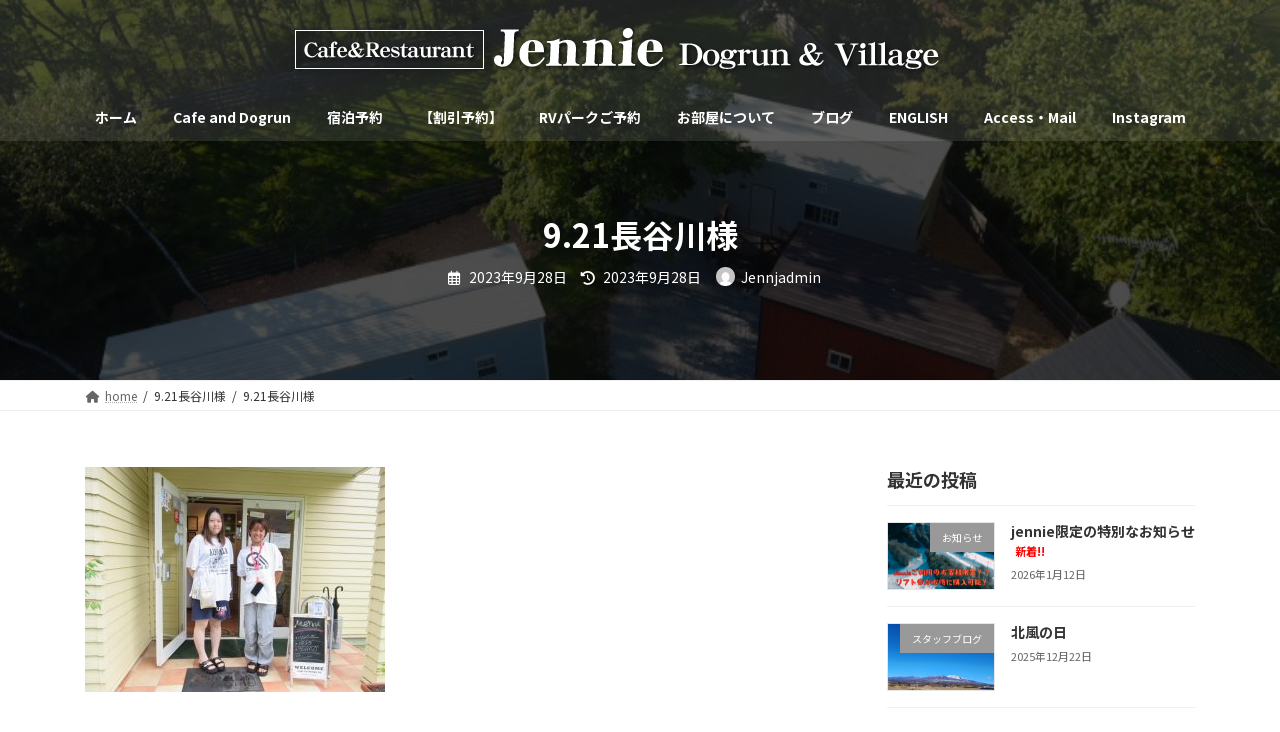

--- FILE ---
content_type: text/html; charset=UTF-8
request_url: https://jennie.jp/2023/10/02/9%E6%9C%88%E3%81%AB%E3%81%AA%E3%82%8A%E3%81%BE%E3%81%97%E3%81%9F_-%E2%98%86part-6/9-21%E9%95%B7%E8%B0%B7%E5%B7%9D%E6%A7%98-2/
body_size: 18939
content:
<!DOCTYPE html>
<html dir="ltr" lang="ja">
<head>
<meta charset="utf-8">
<meta http-equiv="X-UA-Compatible" content="IE=edge">
<meta name="viewport" content="width=device-width, initial-scale=1">

<title>9.21長谷川様 | 軽井沢 Jennie Dogrun&amp;Village ドッグラン・カフェ＆アメリカン・ダイナー</title>

		<!-- All in One SEO 4.9.1 - aioseo.com -->
	<meta name="robots" content="max-image-preview:large" />
	<meta name="author" content="Jennjadmin"/>
	<link rel="canonical" href="https://jennie.jp/2023/10/02/9%e6%9c%88%e3%81%ab%e3%81%aa%e3%82%8a%e3%81%be%e3%81%97%e3%81%9f_-%e2%98%86part-6/9-21%e9%95%b7%e8%b0%b7%e5%b7%9d%e6%a7%98-2/" />
	<meta name="generator" content="All in One SEO (AIOSEO) 4.9.1" />
		<script type="application/ld+json" class="aioseo-schema">
			{"@context":"https:\/\/schema.org","@graph":[{"@type":"BreadcrumbList","@id":"https:\/\/jennie.jp\/2023\/10\/02\/9%e6%9c%88%e3%81%ab%e3%81%aa%e3%82%8a%e3%81%be%e3%81%97%e3%81%9f_-%e2%98%86part-6\/9-21%e9%95%b7%e8%b0%b7%e5%b7%9d%e6%a7%98-2\/#breadcrumblist","itemListElement":[{"@type":"ListItem","@id":"https:\/\/jennie.jp#listItem","position":1,"name":"Home","item":"https:\/\/jennie.jp","nextItem":{"@type":"ListItem","@id":"https:\/\/jennie.jp\/2023\/10\/02\/9%e6%9c%88%e3%81%ab%e3%81%aa%e3%82%8a%e3%81%be%e3%81%97%e3%81%9f_-%e2%98%86part-6\/9-21%e9%95%b7%e8%b0%b7%e5%b7%9d%e6%a7%98-2\/#listItem","name":"9.21\u9577\u8c37\u5ddd\u69d8"}},{"@type":"ListItem","@id":"https:\/\/jennie.jp\/2023\/10\/02\/9%e6%9c%88%e3%81%ab%e3%81%aa%e3%82%8a%e3%81%be%e3%81%97%e3%81%9f_-%e2%98%86part-6\/9-21%e9%95%b7%e8%b0%b7%e5%b7%9d%e6%a7%98-2\/#listItem","position":2,"name":"9.21\u9577\u8c37\u5ddd\u69d8","previousItem":{"@type":"ListItem","@id":"https:\/\/jennie.jp#listItem","name":"Home"}}]},{"@type":"ItemPage","@id":"https:\/\/jennie.jp\/2023\/10\/02\/9%e6%9c%88%e3%81%ab%e3%81%aa%e3%82%8a%e3%81%be%e3%81%97%e3%81%9f_-%e2%98%86part-6\/9-21%e9%95%b7%e8%b0%b7%e5%b7%9d%e6%a7%98-2\/#itempage","url":"https:\/\/jennie.jp\/2023\/10\/02\/9%e6%9c%88%e3%81%ab%e3%81%aa%e3%82%8a%e3%81%be%e3%81%97%e3%81%9f_-%e2%98%86part-6\/9-21%e9%95%b7%e8%b0%b7%e5%b7%9d%e6%a7%98-2\/","name":"9.21\u9577\u8c37\u5ddd\u69d8 | \u8efd\u4e95\u6ca2 Jennie Dogrun&Village \u30c9\u30c3\u30b0\u30e9\u30f3\u30fb\u30ab\u30d5\u30a7\uff06\u30a2\u30e1\u30ea\u30ab\u30f3\u30fb\u30c0\u30a4\u30ca\u30fc","inLanguage":"ja","isPartOf":{"@id":"https:\/\/jennie.jp\/#website"},"breadcrumb":{"@id":"https:\/\/jennie.jp\/2023\/10\/02\/9%e6%9c%88%e3%81%ab%e3%81%aa%e3%82%8a%e3%81%be%e3%81%97%e3%81%9f_-%e2%98%86part-6\/9-21%e9%95%b7%e8%b0%b7%e5%b7%9d%e6%a7%98-2\/#breadcrumblist"},"author":{"@id":"https:\/\/jennie.jp\/author\/jennjadmin\/#author"},"creator":{"@id":"https:\/\/jennie.jp\/author\/jennjadmin\/#author"},"datePublished":"2023-09-28T12:50:20+09:00","dateModified":"2023-09-28T12:50:20+09:00"},{"@type":"Organization","@id":"https:\/\/jennie.jp\/#organization","name":"\u8efd\u4e95\u6ca2 Jennie Dogrun&Village \u30c9\u30c3\u30b0\u30e9\u30f3\u30fb\u30ab\u30d5\u30a7\uff06\u30a2\u30e1\u30ea\u30ab\u30f3\u30fb\u30c0\u30a4\u30ca\u30fc","description":"\u8efd\u4e95\u6ca2\u306e\u30c9\u30c3\u30af\u30e9\u30f3\u4ed8\u304d\u5bbf\u6cca\u65bd\u8a2d\u3002","url":"https:\/\/jennie.jp\/"},{"@type":"Person","@id":"https:\/\/jennie.jp\/author\/jennjadmin\/#author","url":"https:\/\/jennie.jp\/author\/jennjadmin\/","name":"Jennjadmin","image":{"@type":"ImageObject","@id":"https:\/\/jennie.jp\/2023\/10\/02\/9%e6%9c%88%e3%81%ab%e3%81%aa%e3%82%8a%e3%81%be%e3%81%97%e3%81%9f_-%e2%98%86part-6\/9-21%e9%95%b7%e8%b0%b7%e5%b7%9d%e6%a7%98-2\/#authorImage","url":"https:\/\/secure.gravatar.com\/avatar\/54dabde1706d9616c735f15c1d30ea388c00c5e207aae4857cd1257be4f3a479?s=96&d=mm&r=g","width":96,"height":96,"caption":"Jennjadmin"}},{"@type":"WebSite","@id":"https:\/\/jennie.jp\/#website","url":"https:\/\/jennie.jp\/","name":"\u8efd\u4e95\u6ca2 Jennie Dogrun&Village \u30c9\u30c3\u30b0\u30e9\u30f3\u30fb\u30ab\u30d5\u30a7\uff06\u30a2\u30e1\u30ea\u30ab\u30f3\u30fb\u30c0\u30a4\u30ca\u30fc","description":"\u8efd\u4e95\u6ca2\u306e\u30c9\u30c3\u30af\u30e9\u30f3\u4ed8\u304d\u5bbf\u6cca\u65bd\u8a2d\u3002","inLanguage":"ja","publisher":{"@id":"https:\/\/jennie.jp\/#organization"}}]}
		</script>
		<!-- All in One SEO -->

<link rel="alternate" type="application/rss+xml" title="軽井沢 Jennie Dogrun&amp;Village ドッグラン・カフェ＆アメリカン・ダイナー &raquo; フィード" href="https://jennie.jp/feed/" />
<link rel="alternate" type="application/rss+xml" title="軽井沢 Jennie Dogrun&amp;Village ドッグラン・カフェ＆アメリカン・ダイナー &raquo; コメントフィード" href="https://jennie.jp/comments/feed/" />
<link rel="alternate" title="oEmbed (JSON)" type="application/json+oembed" href="https://jennie.jp/wp-json/oembed/1.0/embed?url=https%3A%2F%2Fjennie.jp%2F2023%2F10%2F02%2F9%25e6%259c%2588%25e3%2581%25ab%25e3%2581%25aa%25e3%2582%258a%25e3%2581%25be%25e3%2581%2597%25e3%2581%259f_-%25e2%2598%2586part-6%2F9-21%25e9%2595%25b7%25e8%25b0%25b7%25e5%25b7%259d%25e6%25a7%2598-2%2F" />
<link rel="alternate" title="oEmbed (XML)" type="text/xml+oembed" href="https://jennie.jp/wp-json/oembed/1.0/embed?url=https%3A%2F%2Fjennie.jp%2F2023%2F10%2F02%2F9%25e6%259c%2588%25e3%2581%25ab%25e3%2581%25aa%25e3%2582%258a%25e3%2581%25be%25e3%2581%2597%25e3%2581%259f_-%25e2%2598%2586part-6%2F9-21%25e9%2595%25b7%25e8%25b0%25b7%25e5%25b7%259d%25e6%25a7%2598-2%2F&#038;format=xml" />
<meta name="description" content="" /><style id='wp-img-auto-sizes-contain-inline-css' type='text/css'>
img:is([sizes=auto i],[sizes^="auto," i]){contain-intrinsic-size:3000px 1500px}
/*# sourceURL=wp-img-auto-sizes-contain-inline-css */
</style>
<link rel='preload' id='vkExUnit_common_style-css-preload' href='https://jennie.jp/wp-content/plugins/vk-all-in-one-expansion-unit/assets/css/vkExUnit_style.css?ver=9.112.4.0' as='style' onload="this.onload=null;this.rel='stylesheet'"/>
<link rel='stylesheet' id='vkExUnit_common_style-css' href='https://jennie.jp/wp-content/plugins/vk-all-in-one-expansion-unit/assets/css/vkExUnit_style.css?ver=9.112.4.0' media='print' onload="this.media='all'; this.onload=null;">
<style id='vkExUnit_common_style-inline-css' type='text/css'>
:root {--ver_page_top_button_url:url(https://jennie.jp/wp-content/plugins/vk-all-in-one-expansion-unit/assets/images/to-top-btn-icon.svg);}@font-face {font-weight: normal;font-style: normal;font-family: "vk_sns";src: url("https://jennie.jp/wp-content/plugins/vk-all-in-one-expansion-unit/inc/sns/icons/fonts/vk_sns.eot?-bq20cj");src: url("https://jennie.jp/wp-content/plugins/vk-all-in-one-expansion-unit/inc/sns/icons/fonts/vk_sns.eot?#iefix-bq20cj") format("embedded-opentype"),url("https://jennie.jp/wp-content/plugins/vk-all-in-one-expansion-unit/inc/sns/icons/fonts/vk_sns.woff?-bq20cj") format("woff"),url("https://jennie.jp/wp-content/plugins/vk-all-in-one-expansion-unit/inc/sns/icons/fonts/vk_sns.ttf?-bq20cj") format("truetype"),url("https://jennie.jp/wp-content/plugins/vk-all-in-one-expansion-unit/inc/sns/icons/fonts/vk_sns.svg?-bq20cj#vk_sns") format("svg");}
.veu_promotion-alert__content--text {border: 1px solid rgba(0,0,0,0.125);padding: 0.5em 1em;border-radius: var(--vk-size-radius);margin-bottom: var(--vk-margin-block-bottom);font-size: 0.875rem;}/* Alert Content部分に段落タグを入れた場合に最後の段落の余白を0にする */.veu_promotion-alert__content--text p:last-of-type{margin-bottom:0;margin-top: 0;}
/*# sourceURL=vkExUnit_common_style-inline-css */
</style>
<link rel='stylesheet' id='vk-header-top-css' href='https://jennie.jp/wp-content/plugins/lightning-g3-pro-unit/inc/header-top/package/css/header-top.css?ver=0.1.1' type='text/css' media='all' />
<style id='wp-emoji-styles-inline-css' type='text/css'>

	img.wp-smiley, img.emoji {
		display: inline !important;
		border: none !important;
		box-shadow: none !important;
		height: 1em !important;
		width: 1em !important;
		margin: 0 0.07em !important;
		vertical-align: -0.1em !important;
		background: none !important;
		padding: 0 !important;
	}
/*# sourceURL=wp-emoji-styles-inline-css */
</style>
<style id='wp-block-library-inline-css' type='text/css'>
:root{--wp-block-synced-color:#7a00df;--wp-block-synced-color--rgb:122,0,223;--wp-bound-block-color:var(--wp-block-synced-color);--wp-editor-canvas-background:#ddd;--wp-admin-theme-color:#007cba;--wp-admin-theme-color--rgb:0,124,186;--wp-admin-theme-color-darker-10:#006ba1;--wp-admin-theme-color-darker-10--rgb:0,107,160.5;--wp-admin-theme-color-darker-20:#005a87;--wp-admin-theme-color-darker-20--rgb:0,90,135;--wp-admin-border-width-focus:2px}@media (min-resolution:192dpi){:root{--wp-admin-border-width-focus:1.5px}}.wp-element-button{cursor:pointer}:root .has-very-light-gray-background-color{background-color:#eee}:root .has-very-dark-gray-background-color{background-color:#313131}:root .has-very-light-gray-color{color:#eee}:root .has-very-dark-gray-color{color:#313131}:root .has-vivid-green-cyan-to-vivid-cyan-blue-gradient-background{background:linear-gradient(135deg,#00d084,#0693e3)}:root .has-purple-crush-gradient-background{background:linear-gradient(135deg,#34e2e4,#4721fb 50%,#ab1dfe)}:root .has-hazy-dawn-gradient-background{background:linear-gradient(135deg,#faaca8,#dad0ec)}:root .has-subdued-olive-gradient-background{background:linear-gradient(135deg,#fafae1,#67a671)}:root .has-atomic-cream-gradient-background{background:linear-gradient(135deg,#fdd79a,#004a59)}:root .has-nightshade-gradient-background{background:linear-gradient(135deg,#330968,#31cdcf)}:root .has-midnight-gradient-background{background:linear-gradient(135deg,#020381,#2874fc)}:root{--wp--preset--font-size--normal:16px;--wp--preset--font-size--huge:42px}.has-regular-font-size{font-size:1em}.has-larger-font-size{font-size:2.625em}.has-normal-font-size{font-size:var(--wp--preset--font-size--normal)}.has-huge-font-size{font-size:var(--wp--preset--font-size--huge)}.has-text-align-center{text-align:center}.has-text-align-left{text-align:left}.has-text-align-right{text-align:right}.has-fit-text{white-space:nowrap!important}#end-resizable-editor-section{display:none}.aligncenter{clear:both}.items-justified-left{justify-content:flex-start}.items-justified-center{justify-content:center}.items-justified-right{justify-content:flex-end}.items-justified-space-between{justify-content:space-between}.screen-reader-text{border:0;clip-path:inset(50%);height:1px;margin:-1px;overflow:hidden;padding:0;position:absolute;width:1px;word-wrap:normal!important}.screen-reader-text:focus{background-color:#ddd;clip-path:none;color:#444;display:block;font-size:1em;height:auto;left:5px;line-height:normal;padding:15px 23px 14px;text-decoration:none;top:5px;width:auto;z-index:100000}html :where(.has-border-color){border-style:solid}html :where([style*=border-top-color]){border-top-style:solid}html :where([style*=border-right-color]){border-right-style:solid}html :where([style*=border-bottom-color]){border-bottom-style:solid}html :where([style*=border-left-color]){border-left-style:solid}html :where([style*=border-width]){border-style:solid}html :where([style*=border-top-width]){border-top-style:solid}html :where([style*=border-right-width]){border-right-style:solid}html :where([style*=border-bottom-width]){border-bottom-style:solid}html :where([style*=border-left-width]){border-left-style:solid}html :where(img[class*=wp-image-]){height:auto;max-width:100%}:where(figure){margin:0 0 1em}html :where(.is-position-sticky){--wp-admin--admin-bar--position-offset:var(--wp-admin--admin-bar--height,0px)}@media screen and (max-width:600px){html :where(.is-position-sticky){--wp-admin--admin-bar--position-offset:0px}}
.vk-cols--reverse{flex-direction:row-reverse}.vk-cols--hasbtn{margin-bottom:0}.vk-cols--hasbtn>.row>.vk_gridColumn_item,.vk-cols--hasbtn>.wp-block-column{position:relative;padding-bottom:3em}.vk-cols--hasbtn>.row>.vk_gridColumn_item>.wp-block-buttons,.vk-cols--hasbtn>.row>.vk_gridColumn_item>.vk_button,.vk-cols--hasbtn>.wp-block-column>.wp-block-buttons,.vk-cols--hasbtn>.wp-block-column>.vk_button{position:absolute;bottom:0;width:100%}.vk-cols--fit.wp-block-columns{gap:0}.vk-cols--fit.wp-block-columns,.vk-cols--fit.wp-block-columns:not(.is-not-stacked-on-mobile){margin-top:0;margin-bottom:0;justify-content:space-between}.vk-cols--fit.wp-block-columns>.wp-block-column *:last-child,.vk-cols--fit.wp-block-columns:not(.is-not-stacked-on-mobile)>.wp-block-column *:last-child{margin-bottom:0}.vk-cols--fit.wp-block-columns>.wp-block-column>.wp-block-cover,.vk-cols--fit.wp-block-columns:not(.is-not-stacked-on-mobile)>.wp-block-column>.wp-block-cover{margin-top:0}.vk-cols--fit.wp-block-columns.has-background,.vk-cols--fit.wp-block-columns:not(.is-not-stacked-on-mobile).has-background{padding:0}@media(max-width: 599px){.vk-cols--fit.wp-block-columns:not(.has-background)>.wp-block-column:not(.has-background),.vk-cols--fit.wp-block-columns:not(.is-not-stacked-on-mobile):not(.has-background)>.wp-block-column:not(.has-background){padding-left:0 !important;padding-right:0 !important}}@media(min-width: 782px){.vk-cols--fit.wp-block-columns .block-editor-block-list__block.wp-block-column:not(:first-child),.vk-cols--fit.wp-block-columns>.wp-block-column:not(:first-child),.vk-cols--fit.wp-block-columns:not(.is-not-stacked-on-mobile) .block-editor-block-list__block.wp-block-column:not(:first-child),.vk-cols--fit.wp-block-columns:not(.is-not-stacked-on-mobile)>.wp-block-column:not(:first-child){margin-left:0}}@media(min-width: 600px)and (max-width: 781px){.vk-cols--fit.wp-block-columns .wp-block-column:nth-child(2n),.vk-cols--fit.wp-block-columns:not(.is-not-stacked-on-mobile) .wp-block-column:nth-child(2n){margin-left:0}.vk-cols--fit.wp-block-columns .wp-block-column:not(:only-child),.vk-cols--fit.wp-block-columns:not(.is-not-stacked-on-mobile) .wp-block-column:not(:only-child){flex-basis:50% !important}}.vk-cols--fit--gap1.wp-block-columns{gap:1px}@media(min-width: 600px)and (max-width: 781px){.vk-cols--fit--gap1.wp-block-columns .wp-block-column:not(:only-child){flex-basis:calc(50% - 1px) !important}}.vk-cols--fit.vk-cols--grid>.block-editor-block-list__block,.vk-cols--fit.vk-cols--grid>.wp-block-column,.vk-cols--fit.vk-cols--grid:not(.is-not-stacked-on-mobile)>.block-editor-block-list__block,.vk-cols--fit.vk-cols--grid:not(.is-not-stacked-on-mobile)>.wp-block-column{flex-basis:50%;box-sizing:border-box}@media(max-width: 599px){.vk-cols--fit.vk-cols--grid.vk-cols--grid--alignfull>.wp-block-column:nth-child(2)>.wp-block-cover,.vk-cols--fit.vk-cols--grid.vk-cols--grid--alignfull>.wp-block-column:nth-child(2)>.vk_outer,.vk-cols--fit.vk-cols--grid:not(.is-not-stacked-on-mobile).vk-cols--grid--alignfull>.wp-block-column:nth-child(2)>.wp-block-cover,.vk-cols--fit.vk-cols--grid:not(.is-not-stacked-on-mobile).vk-cols--grid--alignfull>.wp-block-column:nth-child(2)>.vk_outer{width:100vw;margin-right:calc((100% - 100vw)/2);margin-left:calc((100% - 100vw)/2)}}@media(min-width: 600px){.vk-cols--fit.vk-cols--grid.vk-cols--grid--alignfull>.wp-block-column:nth-child(2)>.wp-block-cover,.vk-cols--fit.vk-cols--grid.vk-cols--grid--alignfull>.wp-block-column:nth-child(2)>.vk_outer,.vk-cols--fit.vk-cols--grid:not(.is-not-stacked-on-mobile).vk-cols--grid--alignfull>.wp-block-column:nth-child(2)>.wp-block-cover,.vk-cols--fit.vk-cols--grid:not(.is-not-stacked-on-mobile).vk-cols--grid--alignfull>.wp-block-column:nth-child(2)>.vk_outer{margin-right:calc(100% - 50vw);width:50vw}}@media(min-width: 600px){.vk-cols--fit.vk-cols--grid.vk-cols--grid--alignfull.vk-cols--reverse>.wp-block-column,.vk-cols--fit.vk-cols--grid:not(.is-not-stacked-on-mobile).vk-cols--grid--alignfull.vk-cols--reverse>.wp-block-column{margin-left:0;margin-right:0}.vk-cols--fit.vk-cols--grid.vk-cols--grid--alignfull.vk-cols--reverse>.wp-block-column:nth-child(2)>.wp-block-cover,.vk-cols--fit.vk-cols--grid.vk-cols--grid--alignfull.vk-cols--reverse>.wp-block-column:nth-child(2)>.vk_outer,.vk-cols--fit.vk-cols--grid:not(.is-not-stacked-on-mobile).vk-cols--grid--alignfull.vk-cols--reverse>.wp-block-column:nth-child(2)>.wp-block-cover,.vk-cols--fit.vk-cols--grid:not(.is-not-stacked-on-mobile).vk-cols--grid--alignfull.vk-cols--reverse>.wp-block-column:nth-child(2)>.vk_outer{margin-left:calc(100% - 50vw)}}.vk-cols--menu h2,.vk-cols--menu h3,.vk-cols--menu h4,.vk-cols--menu h5{margin-bottom:.2em;text-shadow:#000 0 0 10px}.vk-cols--menu h2:first-child,.vk-cols--menu h3:first-child,.vk-cols--menu h4:first-child,.vk-cols--menu h5:first-child{margin-top:0}.vk-cols--menu p{margin-bottom:1rem;text-shadow:#000 0 0 10px}.vk-cols--menu .wp-block-cover__inner-container:last-child{margin-bottom:0}.vk-cols--fitbnrs .wp-block-column .wp-block-cover:hover img{filter:unset}.vk-cols--fitbnrs .wp-block-column .wp-block-cover:hover{background-color:unset}.vk-cols--fitbnrs .wp-block-column .wp-block-cover:hover .wp-block-cover__image-background{filter:unset !important}.vk-cols--fitbnrs .wp-block-cover .wp-block-cover__inner-container{position:absolute;height:100%;width:100%}.vk-cols--fitbnrs .vk_button{height:100%;margin:0}.vk-cols--fitbnrs .vk_button .vk_button_btn,.vk-cols--fitbnrs .vk_button .btn{height:100%;width:100%;border:none;box-shadow:none;background-color:unset !important;transition:unset}.vk-cols--fitbnrs .vk_button .vk_button_btn:hover,.vk-cols--fitbnrs .vk_button .btn:hover{transition:unset}.vk-cols--fitbnrs .vk_button .vk_button_btn:after,.vk-cols--fitbnrs .vk_button .btn:after{border:none}.vk-cols--fitbnrs .vk_button .vk_button_link_txt{width:100%;position:absolute;top:50%;left:50%;transform:translateY(-50%) translateX(-50%);font-size:2rem;text-shadow:#000 0 0 10px}.vk-cols--fitbnrs .vk_button .vk_button_link_subCaption{width:100%;position:absolute;top:calc(50% + 2.2em);left:50%;transform:translateY(-50%) translateX(-50%);text-shadow:#000 0 0 10px}@media(min-width: 992px){.vk-cols--media.wp-block-columns{gap:3rem}}.vk-fit-map figure{margin-bottom:0}.vk-fit-map iframe{position:relative;margin-bottom:0;display:block;max-height:400px;width:100vw}.vk-fit-map:is(.alignfull,.alignwide) div{max-width:100%}.vk-table--th--width25 :where(tr>*:first-child){width:25%}.vk-table--th--width30 :where(tr>*:first-child){width:30%}.vk-table--th--width35 :where(tr>*:first-child){width:35%}.vk-table--th--width40 :where(tr>*:first-child){width:40%}.vk-table--th--bg-bright :where(tr>*:first-child){background-color:var(--wp--preset--color--bg-secondary, rgba(0, 0, 0, 0.05))}@media(max-width: 599px){.vk-table--mobile-block :is(th,td){width:100%;display:block}.vk-table--mobile-block.wp-block-table table :is(th,td){border-top:none}}.vk-table--width--th25 :where(tr>*:first-child){width:25%}.vk-table--width--th30 :where(tr>*:first-child){width:30%}.vk-table--width--th35 :where(tr>*:first-child){width:35%}.vk-table--width--th40 :where(tr>*:first-child){width:40%}.no-margin{margin:0}@media(max-width: 599px){.wp-block-image.vk-aligncenter--mobile>.alignright{float:none;margin-left:auto;margin-right:auto}.vk-no-padding-horizontal--mobile{padding-left:0 !important;padding-right:0 !important}}
/* VK Color Palettes */:root{ --wp--preset--color--vk-color-primary:#337ab7}/* --vk-color-primary is deprecated. */:root{ --vk-color-primary: var(--wp--preset--color--vk-color-primary);}:root{ --wp--preset--color--vk-color-primary-dark:#296292}/* --vk-color-primary-dark is deprecated. */:root{ --vk-color-primary-dark: var(--wp--preset--color--vk-color-primary-dark);}:root{ --wp--preset--color--vk-color-primary-vivid:#3886c9}/* --vk-color-primary-vivid is deprecated. */:root{ --vk-color-primary-vivid: var(--wp--preset--color--vk-color-primary-vivid);}

/*# sourceURL=wp-block-library-inline-css */
</style><style id='global-styles-inline-css' type='text/css'>
:root{--wp--preset--aspect-ratio--square: 1;--wp--preset--aspect-ratio--4-3: 4/3;--wp--preset--aspect-ratio--3-4: 3/4;--wp--preset--aspect-ratio--3-2: 3/2;--wp--preset--aspect-ratio--2-3: 2/3;--wp--preset--aspect-ratio--16-9: 16/9;--wp--preset--aspect-ratio--9-16: 9/16;--wp--preset--color--black: #000000;--wp--preset--color--cyan-bluish-gray: #abb8c3;--wp--preset--color--white: #ffffff;--wp--preset--color--pale-pink: #f78da7;--wp--preset--color--vivid-red: #cf2e2e;--wp--preset--color--luminous-vivid-orange: #ff6900;--wp--preset--color--luminous-vivid-amber: #fcb900;--wp--preset--color--light-green-cyan: #7bdcb5;--wp--preset--color--vivid-green-cyan: #00d084;--wp--preset--color--pale-cyan-blue: #8ed1fc;--wp--preset--color--vivid-cyan-blue: #0693e3;--wp--preset--color--vivid-purple: #9b51e0;--wp--preset--color--vk-color-primary: #337ab7;--wp--preset--color--vk-color-primary-dark: #296292;--wp--preset--color--vk-color-primary-vivid: #3886c9;--wp--preset--gradient--vivid-cyan-blue-to-vivid-purple: linear-gradient(135deg,rgb(6,147,227) 0%,rgb(155,81,224) 100%);--wp--preset--gradient--light-green-cyan-to-vivid-green-cyan: linear-gradient(135deg,rgb(122,220,180) 0%,rgb(0,208,130) 100%);--wp--preset--gradient--luminous-vivid-amber-to-luminous-vivid-orange: linear-gradient(135deg,rgb(252,185,0) 0%,rgb(255,105,0) 100%);--wp--preset--gradient--luminous-vivid-orange-to-vivid-red: linear-gradient(135deg,rgb(255,105,0) 0%,rgb(207,46,46) 100%);--wp--preset--gradient--very-light-gray-to-cyan-bluish-gray: linear-gradient(135deg,rgb(238,238,238) 0%,rgb(169,184,195) 100%);--wp--preset--gradient--cool-to-warm-spectrum: linear-gradient(135deg,rgb(74,234,220) 0%,rgb(151,120,209) 20%,rgb(207,42,186) 40%,rgb(238,44,130) 60%,rgb(251,105,98) 80%,rgb(254,248,76) 100%);--wp--preset--gradient--blush-light-purple: linear-gradient(135deg,rgb(255,206,236) 0%,rgb(152,150,240) 100%);--wp--preset--gradient--blush-bordeaux: linear-gradient(135deg,rgb(254,205,165) 0%,rgb(254,45,45) 50%,rgb(107,0,62) 100%);--wp--preset--gradient--luminous-dusk: linear-gradient(135deg,rgb(255,203,112) 0%,rgb(199,81,192) 50%,rgb(65,88,208) 100%);--wp--preset--gradient--pale-ocean: linear-gradient(135deg,rgb(255,245,203) 0%,rgb(182,227,212) 50%,rgb(51,167,181) 100%);--wp--preset--gradient--electric-grass: linear-gradient(135deg,rgb(202,248,128) 0%,rgb(113,206,126) 100%);--wp--preset--gradient--midnight: linear-gradient(135deg,rgb(2,3,129) 0%,rgb(40,116,252) 100%);--wp--preset--gradient--vivid-green-cyan-to-vivid-cyan-blue: linear-gradient(135deg,rgba(0,208,132,1) 0%,rgba(6,147,227,1) 100%);--wp--preset--font-size--small: 0.875rem;--wp--preset--font-size--medium: 20px;--wp--preset--font-size--large: 1.5rem;--wp--preset--font-size--x-large: 42px;--wp--preset--font-size--regular: 1rem;--wp--preset--font-size--huge: 2.25rem;--wp--preset--spacing--20: 0.44rem;--wp--preset--spacing--30: var(--vk-margin-xs, 0.75rem);--wp--preset--spacing--40: var(--vk-margin-sm, 1.5rem);--wp--preset--spacing--50: var(--vk-margin-md, 2.4rem);--wp--preset--spacing--60: var(--vk-margin-lg, 4rem);--wp--preset--spacing--70: var(--vk-margin-xl, 6rem);--wp--preset--spacing--80: 5.06rem;--wp--preset--shadow--natural: 6px 6px 9px rgba(0, 0, 0, 0.2);--wp--preset--shadow--deep: 12px 12px 50px rgba(0, 0, 0, 0.4);--wp--preset--shadow--sharp: 6px 6px 0px rgba(0, 0, 0, 0.2);--wp--preset--shadow--outlined: 6px 6px 0px -3px rgb(255, 255, 255), 6px 6px rgb(0, 0, 0);--wp--preset--shadow--crisp: 6px 6px 0px rgb(0, 0, 0);}:root { --wp--style--global--content-size: calc( var(--vk-width-container) - var(--vk-width-container-padding) * 2 );--wp--style--global--wide-size: calc( var(--vk-width-container) - var(--vk-width-container-padding) * 2 + ( 100vw - ( var(--vk-width-container) - var(--vk-width-container-padding) * 2 ) ) / 2 ); }:where(body) { margin: 0; }.wp-site-blocks > .alignleft { float: left; margin-right: 2em; }.wp-site-blocks > .alignright { float: right; margin-left: 2em; }.wp-site-blocks > .aligncenter { justify-content: center; margin-left: auto; margin-right: auto; }:where(.wp-site-blocks) > * { margin-block-start: 24px; margin-block-end: 0; }:where(.wp-site-blocks) > :first-child { margin-block-start: 0; }:where(.wp-site-blocks) > :last-child { margin-block-end: 0; }:root { --wp--style--block-gap: 24px; }:root :where(.is-layout-flow) > :first-child{margin-block-start: 0;}:root :where(.is-layout-flow) > :last-child{margin-block-end: 0;}:root :where(.is-layout-flow) > *{margin-block-start: 24px;margin-block-end: 0;}:root :where(.is-layout-constrained) > :first-child{margin-block-start: 0;}:root :where(.is-layout-constrained) > :last-child{margin-block-end: 0;}:root :where(.is-layout-constrained) > *{margin-block-start: 24px;margin-block-end: 0;}:root :where(.is-layout-flex){gap: 24px;}:root :where(.is-layout-grid){gap: 24px;}.is-layout-flow > .alignleft{float: left;margin-inline-start: 0;margin-inline-end: 2em;}.is-layout-flow > .alignright{float: right;margin-inline-start: 2em;margin-inline-end: 0;}.is-layout-flow > .aligncenter{margin-left: auto !important;margin-right: auto !important;}.is-layout-constrained > .alignleft{float: left;margin-inline-start: 0;margin-inline-end: 2em;}.is-layout-constrained > .alignright{float: right;margin-inline-start: 2em;margin-inline-end: 0;}.is-layout-constrained > .aligncenter{margin-left: auto !important;margin-right: auto !important;}.is-layout-constrained > :where(:not(.alignleft):not(.alignright):not(.alignfull)){max-width: var(--wp--style--global--content-size);margin-left: auto !important;margin-right: auto !important;}.is-layout-constrained > .alignwide{max-width: var(--wp--style--global--wide-size);}body .is-layout-flex{display: flex;}.is-layout-flex{flex-wrap: wrap;align-items: center;}.is-layout-flex > :is(*, div){margin: 0;}body .is-layout-grid{display: grid;}.is-layout-grid > :is(*, div){margin: 0;}body{padding-top: 0px;padding-right: 0px;padding-bottom: 0px;padding-left: 0px;}a:where(:not(.wp-element-button)){text-decoration: underline;}:root :where(.wp-element-button, .wp-block-button__link){background-color: #32373c;border-width: 0;color: #fff;font-family: inherit;font-size: inherit;font-style: inherit;font-weight: inherit;letter-spacing: inherit;line-height: inherit;padding-top: calc(0.667em + 2px);padding-right: calc(1.333em + 2px);padding-bottom: calc(0.667em + 2px);padding-left: calc(1.333em + 2px);text-decoration: none;text-transform: inherit;}.has-black-color{color: var(--wp--preset--color--black) !important;}.has-cyan-bluish-gray-color{color: var(--wp--preset--color--cyan-bluish-gray) !important;}.has-white-color{color: var(--wp--preset--color--white) !important;}.has-pale-pink-color{color: var(--wp--preset--color--pale-pink) !important;}.has-vivid-red-color{color: var(--wp--preset--color--vivid-red) !important;}.has-luminous-vivid-orange-color{color: var(--wp--preset--color--luminous-vivid-orange) !important;}.has-luminous-vivid-amber-color{color: var(--wp--preset--color--luminous-vivid-amber) !important;}.has-light-green-cyan-color{color: var(--wp--preset--color--light-green-cyan) !important;}.has-vivid-green-cyan-color{color: var(--wp--preset--color--vivid-green-cyan) !important;}.has-pale-cyan-blue-color{color: var(--wp--preset--color--pale-cyan-blue) !important;}.has-vivid-cyan-blue-color{color: var(--wp--preset--color--vivid-cyan-blue) !important;}.has-vivid-purple-color{color: var(--wp--preset--color--vivid-purple) !important;}.has-vk-color-primary-color{color: var(--wp--preset--color--vk-color-primary) !important;}.has-vk-color-primary-dark-color{color: var(--wp--preset--color--vk-color-primary-dark) !important;}.has-vk-color-primary-vivid-color{color: var(--wp--preset--color--vk-color-primary-vivid) !important;}.has-black-background-color{background-color: var(--wp--preset--color--black) !important;}.has-cyan-bluish-gray-background-color{background-color: var(--wp--preset--color--cyan-bluish-gray) !important;}.has-white-background-color{background-color: var(--wp--preset--color--white) !important;}.has-pale-pink-background-color{background-color: var(--wp--preset--color--pale-pink) !important;}.has-vivid-red-background-color{background-color: var(--wp--preset--color--vivid-red) !important;}.has-luminous-vivid-orange-background-color{background-color: var(--wp--preset--color--luminous-vivid-orange) !important;}.has-luminous-vivid-amber-background-color{background-color: var(--wp--preset--color--luminous-vivid-amber) !important;}.has-light-green-cyan-background-color{background-color: var(--wp--preset--color--light-green-cyan) !important;}.has-vivid-green-cyan-background-color{background-color: var(--wp--preset--color--vivid-green-cyan) !important;}.has-pale-cyan-blue-background-color{background-color: var(--wp--preset--color--pale-cyan-blue) !important;}.has-vivid-cyan-blue-background-color{background-color: var(--wp--preset--color--vivid-cyan-blue) !important;}.has-vivid-purple-background-color{background-color: var(--wp--preset--color--vivid-purple) !important;}.has-vk-color-primary-background-color{background-color: var(--wp--preset--color--vk-color-primary) !important;}.has-vk-color-primary-dark-background-color{background-color: var(--wp--preset--color--vk-color-primary-dark) !important;}.has-vk-color-primary-vivid-background-color{background-color: var(--wp--preset--color--vk-color-primary-vivid) !important;}.has-black-border-color{border-color: var(--wp--preset--color--black) !important;}.has-cyan-bluish-gray-border-color{border-color: var(--wp--preset--color--cyan-bluish-gray) !important;}.has-white-border-color{border-color: var(--wp--preset--color--white) !important;}.has-pale-pink-border-color{border-color: var(--wp--preset--color--pale-pink) !important;}.has-vivid-red-border-color{border-color: var(--wp--preset--color--vivid-red) !important;}.has-luminous-vivid-orange-border-color{border-color: var(--wp--preset--color--luminous-vivid-orange) !important;}.has-luminous-vivid-amber-border-color{border-color: var(--wp--preset--color--luminous-vivid-amber) !important;}.has-light-green-cyan-border-color{border-color: var(--wp--preset--color--light-green-cyan) !important;}.has-vivid-green-cyan-border-color{border-color: var(--wp--preset--color--vivid-green-cyan) !important;}.has-pale-cyan-blue-border-color{border-color: var(--wp--preset--color--pale-cyan-blue) !important;}.has-vivid-cyan-blue-border-color{border-color: var(--wp--preset--color--vivid-cyan-blue) !important;}.has-vivid-purple-border-color{border-color: var(--wp--preset--color--vivid-purple) !important;}.has-vk-color-primary-border-color{border-color: var(--wp--preset--color--vk-color-primary) !important;}.has-vk-color-primary-dark-border-color{border-color: var(--wp--preset--color--vk-color-primary-dark) !important;}.has-vk-color-primary-vivid-border-color{border-color: var(--wp--preset--color--vk-color-primary-vivid) !important;}.has-vivid-cyan-blue-to-vivid-purple-gradient-background{background: var(--wp--preset--gradient--vivid-cyan-blue-to-vivid-purple) !important;}.has-light-green-cyan-to-vivid-green-cyan-gradient-background{background: var(--wp--preset--gradient--light-green-cyan-to-vivid-green-cyan) !important;}.has-luminous-vivid-amber-to-luminous-vivid-orange-gradient-background{background: var(--wp--preset--gradient--luminous-vivid-amber-to-luminous-vivid-orange) !important;}.has-luminous-vivid-orange-to-vivid-red-gradient-background{background: var(--wp--preset--gradient--luminous-vivid-orange-to-vivid-red) !important;}.has-very-light-gray-to-cyan-bluish-gray-gradient-background{background: var(--wp--preset--gradient--very-light-gray-to-cyan-bluish-gray) !important;}.has-cool-to-warm-spectrum-gradient-background{background: var(--wp--preset--gradient--cool-to-warm-spectrum) !important;}.has-blush-light-purple-gradient-background{background: var(--wp--preset--gradient--blush-light-purple) !important;}.has-blush-bordeaux-gradient-background{background: var(--wp--preset--gradient--blush-bordeaux) !important;}.has-luminous-dusk-gradient-background{background: var(--wp--preset--gradient--luminous-dusk) !important;}.has-pale-ocean-gradient-background{background: var(--wp--preset--gradient--pale-ocean) !important;}.has-electric-grass-gradient-background{background: var(--wp--preset--gradient--electric-grass) !important;}.has-midnight-gradient-background{background: var(--wp--preset--gradient--midnight) !important;}.has-vivid-green-cyan-to-vivid-cyan-blue-gradient-background{background: var(--wp--preset--gradient--vivid-green-cyan-to-vivid-cyan-blue) !important;}.has-small-font-size{font-size: var(--wp--preset--font-size--small) !important;}.has-medium-font-size{font-size: var(--wp--preset--font-size--medium) !important;}.has-large-font-size{font-size: var(--wp--preset--font-size--large) !important;}.has-x-large-font-size{font-size: var(--wp--preset--font-size--x-large) !important;}.has-regular-font-size{font-size: var(--wp--preset--font-size--regular) !important;}.has-huge-font-size{font-size: var(--wp--preset--font-size--huge) !important;}
/*# sourceURL=global-styles-inline-css */
</style>

<link rel='preload' id='contact-form-7-css-preload' href='https://jennie.jp/wp-content/plugins/contact-form-7/includes/css/styles.css?ver=6.1.4' as='style' onload="this.onload=null;this.rel='stylesheet'"/>
<link rel='stylesheet' id='contact-form-7-css' href='https://jennie.jp/wp-content/plugins/contact-form-7/includes/css/styles.css?ver=6.1.4' media='print' onload="this.media='all'; this.onload=null;">
<link rel='preload' id='responsive-lightbox-swipebox-css-preload' href='https://jennie.jp/wp-content/plugins/responsive-lightbox/assets/swipebox/swipebox.min.css?ver=1.5.2' as='style' onload="this.onload=null;this.rel='stylesheet'"/>
<link rel='stylesheet' id='responsive-lightbox-swipebox-css' href='https://jennie.jp/wp-content/plugins/responsive-lightbox/assets/swipebox/swipebox.min.css?ver=1.5.2' media='print' onload="this.media='all'; this.onload=null;">
<link rel='stylesheet' id='vk-swiper-style-css' href='https://jennie.jp/wp-content/plugins/vk-blocks-pro/vendor/vektor-inc/vk-swiper/src/assets/css/swiper-bundle.min.css?ver=11.0.2' type='text/css' media='all' />
<link rel='preload' id='wc-shortcodes-style-css-preload' href='https://jennie.jp/wp-content/plugins/wc-shortcodes/public/assets/css/style.css?ver=3.46' as='style' onload="this.onload=null;this.rel='stylesheet'"/>
<link rel='stylesheet' id='wc-shortcodes-style-css' href='https://jennie.jp/wp-content/plugins/wc-shortcodes/public/assets/css/style.css?ver=3.46' media='print' onload="this.media='all'; this.onload=null;">
<link rel='stylesheet' id='lightning-common-style-css' href='https://jennie.jp/wp-content/themes/lightning/_g3/assets/css/style-theme-json.css?ver=15.32.2' type='text/css' media='all' />
<style id='lightning-common-style-inline-css' type='text/css'>
/* Lightning */:root {--vk-color-primary:#337ab7;--vk-color-primary-dark:#296292;--vk-color-primary-vivid:#3886c9;--g_nav_main_acc_icon_open_url:url(https://jennie.jp/wp-content/themes/lightning/_g3/inc/vk-mobile-nav/package/images/vk-menu-acc-icon-open-black.svg);--g_nav_main_acc_icon_close_url: url(https://jennie.jp/wp-content/themes/lightning/_g3/inc/vk-mobile-nav/package/images/vk-menu-close-black.svg);--g_nav_sub_acc_icon_open_url: url(https://jennie.jp/wp-content/themes/lightning/_g3/inc/vk-mobile-nav/package/images/vk-menu-acc-icon-open-white.svg);--g_nav_sub_acc_icon_close_url: url(https://jennie.jp/wp-content/themes/lightning/_g3/inc/vk-mobile-nav/package/images/vk-menu-close-white.svg);}
:root{--swiper-navigation-color: #fff;}
:root {}.main-section {}
/* vk-mobile-nav */:root {--vk-mobile-nav-menu-btn-bg-src: url("https://jennie.jp/wp-content/themes/lightning/_g3/inc/vk-mobile-nav/package/images/vk-menu-btn-black.svg");--vk-mobile-nav-menu-btn-close-bg-src: url("https://jennie.jp/wp-content/themes/lightning/_g3/inc/vk-mobile-nav/package/images/vk-menu-close-black.svg");--vk-menu-acc-icon-open-black-bg-src: url("https://jennie.jp/wp-content/themes/lightning/_g3/inc/vk-mobile-nav/package/images/vk-menu-acc-icon-open-black.svg");--vk-menu-acc-icon-open-white-bg-src: url("https://jennie.jp/wp-content/themes/lightning/_g3/inc/vk-mobile-nav/package/images/vk-menu-acc-icon-open-white.svg");--vk-menu-acc-icon-close-black-bg-src: url("https://jennie.jp/wp-content/themes/lightning/_g3/inc/vk-mobile-nav/package/images/vk-menu-close-black.svg");--vk-menu-acc-icon-close-white-bg-src: url("https://jennie.jp/wp-content/themes/lightning/_g3/inc/vk-mobile-nav/package/images/vk-menu-close-white.svg");}
/*# sourceURL=lightning-common-style-inline-css */
</style>
<link rel='stylesheet' id='lightning-design-style-css' href='https://jennie.jp/wp-content/themes/lightning/_g3/design-skin/origin3/css/style.css?ver=15.32.2' type='text/css' media='all' />
<style id='lightning-design-style-inline-css' type='text/css'>
.tagcloud a:before { font-family: "Font Awesome 5 Free";content: "\f02b";font-weight: bold; }
/* Font switch */.site-header .site-header-logo{ font-family:"Noto Sans JP",sans-serif;font-weight:700;font-display: swap;}.global-nav{ font-family:"Noto Sans JP",sans-serif;font-weight:700;font-display: swap;}h1,h2,h3,h4,h5,h6,.page-header-title{ font-family:"Noto Sans JP",sans-serif;font-weight:700;font-display: swap;}body{ font-family:"Noto Sans JP",sans-serif;font-weight:400;font-display: swap;}
.site-header {background-color:#000 ;}.site-header {--vk-color-text-body: rgba( 255,255,255,0.95 );}.site-header-sub .contact-txt-tel {color:rgba( 255,255,255,0.95 );}.vk-mobile-nav-menu-btn {border-color:rgba(255,255,255,0.7);background-color:rgba(0,0,0,0.2);background-image: url(https://jennie.jp/wp-content/themes/lightning/_g3/inc/vk-mobile-nav/package/images/vk-menu-btn-white.svg);}.global-nav .acc-btn{background-image: url(https://jennie.jp/wp-content/themes/lightning/_g3/inc/vk-mobile-nav/package/images/vk-menu-acc-icon-open-white.svg);}.global-nav .acc-btn.acc-btn-close {background-image: url(https://jennie.jp/wp-content/themes/lightning/_g3/inc/vk-mobile-nav/package/images/vk-menu-close-white.svg);}.vk-menu-acc .acc-btn{border: 1px solid #fff;}.headerTop {border-bottom:1px solid rgba(255,255,255,0.2);}.global-nav {--vk-color-border-hr: rgba(255, 255, 255, 0.2);}.header_scrolled .global-nav>li{border-left:1px solid rgba(255,255,255,0.2);}.header_scrolled .site-header {background-color:#000;}
.vk-campaign-text{color:#fff;background-color:#dd9933;}.vk-campaign-text_btn,.vk-campaign-text_btn:link,.vk-campaign-text_btn:visited,.vk-campaign-text_btn:focus,.vk-campaign-text_btn:active{background:#fff;color:#4c4c4c;}a.vk-campaign-text_btn:hover{background:#eab010;color:#fff;}.vk-campaign-text_link,.vk-campaign-text_link:link,.vk-campaign-text_link:hover,.vk-campaign-text_link:visited,.vk-campaign-text_link:active,.vk-campaign-text_link:focus{color:#fff;}
/* page header */:root{--vk-page-header-url : url(https://jennie.jp/wp-content/uploads/IMG_9660-11-1.png);}@media ( max-width:575.98px ){:root{--vk-page-header-url : url(https://jennie.jp/wp-content/uploads/IMG_9660-11.png);}}.page-header{ position:relative;color:#fff;background: var(--vk-page-header-url, url(https://jennie.jp/wp-content/uploads/IMG_9660-11-1.png) ) no-repeat 50% center;background-size: cover;background-attachment: fixed;min-height:10rem;}.page-header::before{content:"";position:absolute;top:0;left:0;background-color:#000;opacity:0.7;width:100%;height:100%;}
.site-footer {background-color:#F3F3F3;color:#333;}.site-footer {
						--vk-color-text-body: #333;
						--vk-color-text-link: #333;
						--vk-color-text-link-hover: #333;
					}
/*# sourceURL=lightning-design-style-inline-css */
</style>
<link rel='preload' id='vk-blog-card-css-preload' href='https://jennie.jp/wp-content/themes/lightning/_g3/inc/vk-wp-oembed-blog-card/package/css/blog-card.css?ver=6.9' as='style' onload="this.onload=null;this.rel='stylesheet'"/>
<link rel='stylesheet' id='vk-blog-card-css' href='https://jennie.jp/wp-content/themes/lightning/_g3/inc/vk-wp-oembed-blog-card/package/css/blog-card.css?ver=6.9' media='print' onload="this.media='all'; this.onload=null;">
<link rel='preload' id='veu-cta-css-preload' href='https://jennie.jp/wp-content/plugins/vk-all-in-one-expansion-unit/inc/call-to-action/package/assets/css/style.css?ver=9.112.4.0' as='style' onload="this.onload=null;this.rel='stylesheet'"/>
<link rel='stylesheet' id='veu-cta-css' href='https://jennie.jp/wp-content/plugins/vk-all-in-one-expansion-unit/inc/call-to-action/package/assets/css/style.css?ver=9.112.4.0' media='print' onload="this.media='all'; this.onload=null;">
<link rel='stylesheet' id='vk-blocks-build-css-css' href='https://jennie.jp/wp-content/plugins/vk-blocks-pro/build/block-build.css?ver=1.115.0.0' type='text/css' media='all' />
<style id='vk-blocks-build-css-inline-css' type='text/css'>

	:root {
		--vk_image-mask-circle: url(https://jennie.jp/wp-content/plugins/vk-blocks-pro/inc/vk-blocks/images/circle.svg);
		--vk_image-mask-wave01: url(https://jennie.jp/wp-content/plugins/vk-blocks-pro/inc/vk-blocks/images/wave01.svg);
		--vk_image-mask-wave02: url(https://jennie.jp/wp-content/plugins/vk-blocks-pro/inc/vk-blocks/images/wave02.svg);
		--vk_image-mask-wave03: url(https://jennie.jp/wp-content/plugins/vk-blocks-pro/inc/vk-blocks/images/wave03.svg);
		--vk_image-mask-wave04: url(https://jennie.jp/wp-content/plugins/vk-blocks-pro/inc/vk-blocks/images/wave04.svg);
	}
	

	:root {

		--vk-balloon-border-width:1px;

		--vk-balloon-speech-offset:-12px;
	}
	

	:root {
		--vk_flow-arrow: url(https://jennie.jp/wp-content/plugins/vk-blocks-pro/inc/vk-blocks/images/arrow_bottom.svg);
	}
	
/*# sourceURL=vk-blocks-build-css-inline-css */
</style>
<link rel='preload' id='lightning-theme-style-css-preload' href='https://jennie.jp/wp-content/themes/lightning/style.css?ver=15.32.2' as='style' onload="this.onload=null;this.rel='stylesheet'"/>
<link rel='stylesheet' id='lightning-theme-style-css' href='https://jennie.jp/wp-content/themes/lightning/style.css?ver=15.32.2' media='print' onload="this.media='all'; this.onload=null;">
<link rel='preload' id='vk-font-awesome-css-preload' href='https://jennie.jp/wp-content/themes/lightning/vendor/vektor-inc/font-awesome-versions/src/versions/6/css/all.min.css?ver=6.6.0' as='style' onload="this.onload=null;this.rel='stylesheet'"/>
<link rel='stylesheet' id='vk-font-awesome-css' href='https://jennie.jp/wp-content/themes/lightning/vendor/vektor-inc/font-awesome-versions/src/versions/6/css/all.min.css?ver=6.6.0' media='print' onload="this.media='all'; this.onload=null;">
<link rel='stylesheet' id='vk-header-layout-css' href='https://jennie.jp/wp-content/plugins/lightning-g3-pro-unit/inc/header-layout/package/css/header-layout.css?ver=0.29.7' type='text/css' media='all' />
<style id='vk-header-layout-inline-css' type='text/css'>
/* Header Layout */:root {--vk-header-logo-url:url(https://jennie.jp/wp-content/uploads/トップロゴ001.png);}
/*# sourceURL=vk-header-layout-inline-css */
</style>
<link rel='stylesheet' id='vk-campaign-text-css' href='https://jennie.jp/wp-content/plugins/lightning-g3-pro-unit/inc/vk-campaign-text/package/css/vk-campaign-text.css?ver=0.1.0' type='text/css' media='all' />
<link rel='stylesheet' id='vk-mobile-fix-nav-css' href='https://jennie.jp/wp-content/plugins/lightning-g3-pro-unit/inc/vk-mobile-fix-nav/package/css/vk-mobile-fix-nav.css?ver=0.0.0' type='text/css' media='all' />
<link rel='preload' id='tablepress-default-css-preload' href='https://jennie.jp/wp-content/plugins/tablepress/css/build/default.css?ver=3.2.5' as='style' onload="this.onload=null;this.rel='stylesheet'"/>
<link rel='stylesheet' id='tablepress-default-css' href='https://jennie.jp/wp-content/plugins/tablepress/css/build/default.css?ver=3.2.5' media='print' onload="this.media='all'; this.onload=null;">
<link rel='preload' id='wordpresscanvas-font-awesome-css-preload' href='https://jennie.jp/wp-content/plugins/wc-shortcodes/public/assets/css/font-awesome.min.css?ver=4.7.0' as='style' onload="this.onload=null;this.rel='stylesheet'"/>
<link rel='stylesheet' id='wordpresscanvas-font-awesome-css' href='https://jennie.jp/wp-content/plugins/wc-shortcodes/public/assets/css/font-awesome.min.css?ver=4.7.0' media='print' onload="this.media='all'; this.onload=null;">
<!--n2css--><!--n2js--><script type="text/javascript" id="vk-blocks/breadcrumb-script-js-extra">
/* <![CDATA[ */
var vkBreadcrumbSeparator = {"separator":""};
//# sourceURL=vk-blocks%2Fbreadcrumb-script-js-extra
/* ]]> */
</script>
<script type="text/javascript" src="https://jennie.jp/wp-content/plugins/vk-blocks-pro/build/vk-breadcrumb.min.js?ver=1.115.0.0" id="vk-blocks/breadcrumb-script-js"></script>
<script type="text/javascript" src="https://jennie.jp/wp-includes/js/jquery/jquery.min.js?ver=3.7.1" id="jquery-core-js"></script>
<script type="text/javascript" src="https://jennie.jp/wp-includes/js/jquery/jquery-migrate.min.js?ver=3.4.1" id="jquery-migrate-js"></script>
<script type="text/javascript" src="https://jennie.jp/wp-content/plugins/responsive-lightbox/assets/swipebox/jquery.swipebox.min.js?ver=1.5.2" id="responsive-lightbox-swipebox-js"></script>
<script type="text/javascript" src="https://jennie.jp/wp-includes/js/underscore.min.js?ver=1.13.7" id="underscore-js"></script>
<script type="text/javascript" src="https://jennie.jp/wp-content/plugins/responsive-lightbox/assets/infinitescroll/infinite-scroll.pkgd.min.js?ver=4.0.1" id="responsive-lightbox-infinite-scroll-js"></script>
<script type="text/javascript" id="responsive-lightbox-js-before">
/* <![CDATA[ */
var rlArgs = {"script":"swipebox","selector":"lightbox","customEvents":"","activeGalleries":true,"animation":true,"hideCloseButtonOnMobile":false,"removeBarsOnMobile":false,"hideBars":true,"hideBarsDelay":5000,"videoMaxWidth":1080,"useSVG":true,"loopAtEnd":false,"woocommerce_gallery":false,"ajaxurl":"https:\/\/jennie.jp\/wp-admin\/admin-ajax.php","nonce":"2d3636daa0","preview":false,"postId":8510,"scriptExtension":false};

//# sourceURL=responsive-lightbox-js-before
/* ]]> */
</script>
<script type="text/javascript" src="https://jennie.jp/wp-content/plugins/responsive-lightbox/js/front.js?ver=2.5.4" id="responsive-lightbox-js"></script>
<link rel="https://api.w.org/" href="https://jennie.jp/wp-json/" /><link rel="alternate" title="JSON" type="application/json" href="https://jennie.jp/wp-json/wp/v2/media/8510" /><link rel="EditURI" type="application/rsd+xml" title="RSD" href="https://jennie.jp/xmlrpc.php?rsd" />
<meta name="generator" content="WordPress 6.9" />
<link rel='shortlink' href='https://jennie.jp/?p=8510' />
<style>body:not(.header_scrolled) .site-header--trans--true,body:not(.header_scrolled) .site-header--trans--true .header-top-description{--vk-color-text-body:#fff;--vk-color-text-light:#fff;}body:not(.header_scrolled) .site-header--trans--true .global-nav-list > li > .acc-btn {border-color:#fff;}body:not(.header_scrolled) .site-header--trans--true .global-nav-list > li > a{color:#fff;}@media (min-width: 768px) {body:not(.header_scrolled) .site-header--trans--true .global-nav > li:before { border-bottom:1px solid rgba(255,255,255,0.1); }body:not(.header_scrolled) .site-header--trans--true .global-nav-list > li > .acc-btn {background-image:url(https://jennie.jp/wp-content/themes/lightning/_g3/inc/vk-mobile-nav/package/images/vk-menu-acc-icon-open-white.svg);}body:not(.header_scrolled) .siteHeader-trans-true .gMenu > li > .acc-btn.acc-btn-close {background-image:url(https://jennie.jp/wp-content/themes/lightning/_g3/inc/vk-mobile-nav/package/images/vk-menu-close-white.svg);}}body:not(.header_scrolled) .site-header--trans--true .global-nav-list > li{--vk-color-border-hr: rgba(255,255,255,0.1);}body:not(.header_scrolled) .site-header--trans--true{background-color:rgba(255,255,255,0.1);box-shadow:none;border-bottom:none;}body:not(.header_scrolled) .site-header--trans--true .contact-txt-tel{color:#fff;}body:not(.header_scrolled) .site-header--trans--true .global-nav,body:not(.header_scrolled) .site-header--trans--true .global-nav > li{background:none;border:none;}body:not(.header_scrolled) .site-header--trans--true .global-nav .global-nav li{border-color:rgba(255,255,255,0.1);}body:not(.header_scrolled) .site-header--trans--true .header-top { background-color:rgba(255,255,255,0.1);border-bottom:none}body:not(.header_scrolled) .site-header--trans--true .btn-primary {background-color:rgba(51,122,183,0.8);}body:not(.header_scrolled) .site-header--trans--true .btn-primary:hover {background-color:#3886c9;}.ltg-slide .ltg-slide-text-set,.ltg-slide .ltg-slide-button-next,.ltg-slide .ltg-slide-button-prev,.page-header-inner { opacity:0;transition: opacity 1s; }.page-header {opacity:0;}</style><style type="text/css" id="custom-background-css">
body.custom-background { background-color: #ffffff; }
</style>
	<!-- [ VK All in One Expansion Unit OGP ] -->
<meta property="og:site_name" content="軽井沢 Jennie Dogrun&amp;Village ドッグラン・カフェ＆アメリカン・ダイナー" />
<meta property="og:url" content="https://jennie.jp/2023/10/02/9%e6%9c%88%e3%81%ab%e3%81%aa%e3%82%8a%e3%81%be%e3%81%97%e3%81%9f_-%e2%98%86part-6/9-21%e9%95%b7%e8%b0%b7%e5%b7%9d%e6%a7%98-2/" />
<meta property="og:title" content="9.21長谷川様 | 軽井沢 Jennie Dogrun&amp;Village ドッグラン・カフェ＆アメリカン・ダイナー" />
<meta property="og:description" content="" />
<meta property="og:type" content="article" />
<!-- [ / VK All in One Expansion Unit OGP ] -->
<!-- [ VK All in One Expansion Unit twitter card ] -->
<meta name="twitter:card" content="summary_large_image">
<meta name="twitter:description" content="">
<meta name="twitter:title" content="9.21長谷川様 | 軽井沢 Jennie Dogrun&amp;Village ドッグラン・カフェ＆アメリカン・ダイナー">
<meta name="twitter:url" content="https://jennie.jp/2023/10/02/9%e6%9c%88%e3%81%ab%e3%81%aa%e3%82%8a%e3%81%be%e3%81%97%e3%81%9f_-%e2%98%86part-6/9-21%e9%95%b7%e8%b0%b7%e5%b7%9d%e6%a7%98-2/">
	<meta name="twitter:domain" content="jennie.jp">
	<!-- [ / VK All in One Expansion Unit twitter card ] -->
	<link rel="icon" href="https://jennie.jp/wp-content/uploads/cropped-jennie-100x100.png" sizes="32x32" />
<link rel="icon" href="https://jennie.jp/wp-content/uploads/cropped-jennie.png" sizes="192x192" />
<link rel="apple-touch-icon" href="https://jennie.jp/wp-content/uploads/cropped-jennie.png" />
<meta name="msapplication-TileImage" content="https://jennie.jp/wp-content/uploads/cropped-jennie.png" />
<!-- [ VK All in One Expansion Unit Article Structure Data ] --><script type="application/ld+json">{"@context":"https://schema.org/","@type":"Article","headline":"9.21長谷川様","image":"","datePublished":"2023-09-28T12:50:20+09:00","dateModified":"2023-09-28T12:50:20+09:00","author":{"@type":"","name":"Jennjadmin","url":"https://jennie.jp/","sameAs":""}}</script><!-- [ / VK All in One Expansion Unit Article Structure Data ] --><link rel='preload' id='add_google_fonts_Lato-css-preload' href='//fonts.googleapis.com/css2?family=Lato%3Awght%40400%3B700&#038;display=swap&#038;subset=japanese&#038;ver=15.32.2' as='style' onload="this.onload=null;this.rel='stylesheet'"/>
<link rel='stylesheet' id='add_google_fonts_Lato-css' href='//fonts.googleapis.com/css2?family=Lato%3Awght%40400%3B700&#038;display=swap&#038;subset=japanese&#038;ver=15.32.2' media='print' onload="this.media='all'; this.onload=null;">
<link rel='preload' id='add_google_fonts_noto_sans-css-preload' href='//fonts.googleapis.com/css2?family=Noto+Sans+JP%3Awght%40400%3B700&#038;display=swap&#038;subset=japanese&#038;ver=15.32.2' as='style' onload="this.onload=null;this.rel='stylesheet'"/>
<link rel='stylesheet' id='add_google_fonts_noto_sans-css' href='//fonts.googleapis.com/css2?family=Noto+Sans+JP%3Awght%40400%3B700&#038;display=swap&#038;subset=japanese&#038;ver=15.32.2' media='print' onload="this.media='all'; this.onload=null;">
</head>
<body class="attachment wp-singular attachment-template-default single single-attachment postid-8510 attachmentid-8510 attachment-jpeg custom-background wp-embed-responsive wp-theme-lightning vk-blocks wc-shortcodes-font-awesome-enabled sidebar-fix sidebar-fix-priority-top device-pc fa_v6_css post-name-9-21%e9%95%b7%e8%b0%b7%e5%b7%9d%e6%a7%98-2 post-type-attachment mobile-fix-nav_enable">
<a class="skip-link screen-reader-text" href="#main">コンテンツへスキップ</a>
<a class="skip-link screen-reader-text" href="#vk-mobile-nav">ナビゲーションに移動</a>

<header id="site-header" class="site-header site-header--layout--center site-header--trans--true">
		<div id="site-header-container" class="site-header-container site-header-container--scrolled--nav-center site-header-container--mobile-width--full container">

				<div class="site-header-logo site-header-logo--scrolled--nav-center site-header-logo--mobile-position--left site-header-logo--trans--true">
		<a href="https://jennie.jp/">
			<span><img src="https://jennie.jp/wp-content/uploads/トップロゴ001.png" alt="軽井沢 Jennie Dogrun&amp;Village ドッグラン・カフェ＆アメリカン・ダイナー" /></span>
		</a>
		</div>

		
		<nav id="global-nav" class="global-nav global-nav--layout--center global-nav--scrolled--nav-center"><ul id="menu-mainmenu" class="menu vk-menu-acc global-nav-list nav"><li id="menu-item-1875" class="menu-item menu-item-type-custom menu-item-object-custom menu-item-home"><a href="https://jennie.jp/"><strong class="global-nav-name">ホーム</strong></a></li>
<li id="menu-item-11642" class="menu-item menu-item-type-post_type menu-item-object-page"><a href="https://jennie.jp/jennie-%e3%83%a1%e3%83%8b%e3%83%a5%e3%83%bc/"><strong class="global-nav-name">Cafe and Dogrun</strong></a></li>
<li id="menu-item-10338" class="menu-item menu-item-type-custom menu-item-object-custom"><a href="https://tabichat.jp/engine/hotels/jennie"><strong class="global-nav-name">宿泊予約</strong></a></li>
<li id="menu-item-10357" class="menu-item menu-item-type-post_type menu-item-object-page"><a href="https://jennie.jp/%e9%8a%80%e8%a1%8c%e6%8c%af%e8%be%bc%e5%b8%8c%e6%9c%9b%e3%81%ae%e6%96%b9/"><strong class="global-nav-name">【割引予約】</strong></a></li>
<li id="menu-item-10506" class="menu-item menu-item-type-custom menu-item-object-custom"><a href="https://tabichat.jp/engine/hotels/jennie/rooms/2044"><strong class="global-nav-name">RVパークご予約</strong></a></li>
<li id="menu-item-3870" class="menu-item menu-item-type-post_type menu-item-object-page menu-item-has-children"><a href="https://jennie.jp/page-18/"><strong class="global-nav-name">お部屋について</strong></a>
<ul class="sub-menu">
	<li id="menu-item-11633" class="menu-item menu-item-type-post_type menu-item-object-page"><a href="https://jennie.jp/%e3%83%a1%e3%83%8b%e3%83%a5%e3%83%bc%e3%83%86%e3%82%b9%e3%83%882/">事前ご予約メニュー　（宿泊日の前日12:00まで承り可）</a></li>
	<li id="menu-item-10185" class="menu-item menu-item-type-post_type menu-item-object-page"><a href="https://jennie.jp/anniversary-plan/">Plan</a></li>
</ul>
</li>
<li id="menu-item-10129" class="menu-item menu-item-type-post_type menu-item-object-page"><a href="https://jennie.jp/%e3%83%96%e3%83%ad%e3%82%b0/"><strong class="global-nav-name">ブログ</strong></a></li>
<li id="menu-item-11048" class="menu-item menu-item-type-post_type menu-item-object-page"><a href="https://jennie.jp/e_home/"><strong class="global-nav-name">ENGLISH</strong></a></li>
<li id="menu-item-2638" class="menu-item menu-item-type-post_type menu-item-object-page"><a href="https://jennie.jp/page-12/"><strong class="global-nav-name">Access・Mail</strong></a></li>
<li id="menu-item-10377" class="menu-item menu-item-type-custom menu-item-object-custom"><a href="https://www.instagram.com/jennie_dogrun?igsh=MTFzYno5dTlrdXRwbg=="><strong class="global-nav-name">Instagram</strong></a></li>
</ul></nav>	</div>
	</header>



	<div class="page-header"><div class="page-header-inner container">
<h1 class="page-header-title">9.21長谷川様</h1><div class="entry_meta page-header-subtext"><span class="entry-meta-item entry-meta-item-date">
			<i class="far fa-calendar-alt"></i>
			<span class="published">2023年9月28日</span>
			</span><span class="entry-meta-item entry-meta-item-updated">
			<i class="fas fa-history"></i>
			<span class="screen-reader-text">最終更新日時 : </span>
			<span class="updated">2023年9月28日</span>
			</span><span class="entry-meta-item entry-meta-item-author">
				<span class="vcard author"><span class="entry-meta-item-author-image"><img alt='' src='https://secure.gravatar.com/avatar/54dabde1706d9616c735f15c1d30ea388c00c5e207aae4857cd1257be4f3a479?s=30&#038;d=mm&#038;r=g' class='avatar avatar-30 photo' height='30' width='30' loading='lazy' /></span><span class="fn">Jennjadmin</span></span></span></div></div></div><!-- [ /.page-header ] -->

	<!-- [ #breadcrumb ] --><div id="breadcrumb" class="breadcrumb"><div class="container"><ol class="breadcrumb-list" itemscope itemtype="https://schema.org/BreadcrumbList"><li class="breadcrumb-list__item breadcrumb-list__item--home" itemprop="itemListElement" itemscope itemtype="http://schema.org/ListItem"><a href="https://jennie.jp" itemprop="item"><i class="fas fa-fw fa-home"></i><span itemprop="name">home</span></a><meta itemprop="position" content="1" /></li><li class="breadcrumb-list__item" itemprop="itemListElement" itemscope itemtype="http://schema.org/ListItem"><span itemprop="name">9.21長谷川様</span><meta itemprop="position" content="2" /></li><li class="breadcrumb-list__item" itemprop="itemListElement" itemscope itemtype="http://schema.org/ListItem"><span itemprop="name">9.21長谷川様</span><meta itemprop="position" content="3" /></li></ol></div></div><!-- [ /#breadcrumb ] -->


<div class="site-body">
		<div class="site-body-container container">

		<div class="main-section main-section--col--two" id="main" role="main">
			
			<article id="post-8510" class="entry entry-full post-8510 attachment type-attachment status-inherit hentry">

	
	
	
	<div class="entry-body">
				<p class="attachment"><a href='https://jennie.jp/wp-content/uploads/9.21長谷川様-1.jpg' title="" data-rl_title="" class="rl-gallery-link" data-rl_caption="" data-rel="lightbox-gallery-0"><img fetchpriority="high" decoding="async" width="300" height="225" src="https://jennie.jp/wp-content/uploads/9.21長谷川様-1-300x225.jpg" class="attachment-medium size-medium" alt="" srcset="https://jennie.jp/wp-content/uploads/9.21長谷川様-1-300x225.jpg 300w, https://jennie.jp/wp-content/uploads/9.21長谷川様-1-100x75.jpg 100w, https://jennie.jp/wp-content/uploads/9.21長谷川様-1-768x576.jpg 768w, https://jennie.jp/wp-content/uploads/9.21長谷川様-1.jpg 1200w" sizes="(max-width: 300px) 100vw, 300px" /></a></p>
			</div>

	
	
	
	
		
	
</article><!-- [ /#post-8510 ] -->

	
		
		
		
		
	


					</div><!-- [ /.main-section ] -->

		<div class="sub-section sub-section--col--two">

<aside class="widget widget_media">
<h4 class="sub-section-title">最近の投稿</h4>
<div class="vk_posts">
	<div id="post-11719" class="vk_post vk_post-postType-post media vk_post-col-xs-12 vk_post-col-sm-12 vk_post-col-lg-12 vk_post-col-xl-12 post-11719 post type-post status-publish format-standard has-post-thumbnail hentry category-infomation category-4 category-9 category-10 category-12 tag-jennie tag-the tag-455 tag-454 tag-453"><div class="vk_post_imgOuter media-img" style="background-image:url(https://jennie.jp/wp-content/uploads/きじまポップ-849x1200.jpg)"><a href="https://jennie.jp/2026/01/12/jennie%e9%99%90%e5%ae%9a%e3%81%ae%e7%89%b9%e5%88%a5%e3%81%aa%e3%81%8a%e7%9f%a5%e3%82%89%e3%81%9b/"><div class="card-img-overlay"><span class="vk_post_imgOuter_singleTermLabel" style="color:#fff;background-color:#999999">お知らせ</span></div><img src="https://jennie.jp/wp-content/uploads/きじまポップ-212x300.jpg" class="vk_post_imgOuter_img wp-post-image" sizes="auto, (max-width: 212px) 100vw, 212px" /></a></div><!-- [ /.vk_post_imgOuter ] --><div class="vk_post_body media-body"><h5 class="vk_post_title media-title"><a href="https://jennie.jp/2026/01/12/jennie%e9%99%90%e5%ae%9a%e3%81%ae%e7%89%b9%e5%88%a5%e3%81%aa%e3%81%8a%e7%9f%a5%e3%82%89%e3%81%9b/">jennie限定の特別なお知らせ<span class="vk_post_title_new">新着!!</span></a></h5><div class="vk_post_date media-date published">2026年1月12日</div></div><!-- [ /.media-body ] --></div><!-- [ /.media ] --><div id="post-11711" class="vk_post vk_post-postType-post media vk_post-col-xs-12 vk_post-col-sm-12 vk_post-col-lg-12 vk_post-col-xl-12 post-11711 post type-post status-publish format-standard has-post-thumbnail hentry category-6 tag-451"><div class="vk_post_imgOuter media-img" style="background-image:url(https://jennie.jp/wp-content/uploads/やま-1.jpg)"><a href="https://jennie.jp/2025/12/22/%e5%8c%97%e9%a2%a8%e3%81%ae%e6%97%a5/"><div class="card-img-overlay"><span class="vk_post_imgOuter_singleTermLabel" style="color:#fff;background-color:#999999">スタッフブログ</span></div><img src="https://jennie.jp/wp-content/uploads/やま-1-300x225.jpg" class="vk_post_imgOuter_img wp-post-image" sizes="auto, (max-width: 300px) 100vw, 300px" /></a></div><!-- [ /.vk_post_imgOuter ] --><div class="vk_post_body media-body"><h5 class="vk_post_title media-title"><a href="https://jennie.jp/2025/12/22/%e5%8c%97%e9%a2%a8%e3%81%ae%e6%97%a5/">北風の日</a></h5><div class="vk_post_date media-date published">2025年12月22日</div></div><!-- [ /.media-body ] --></div><!-- [ /.media ] --><div id="post-11705" class="vk_post vk_post-postType-post media vk_post-col-xs-12 vk_post-col-sm-12 vk_post-col-lg-12 vk_post-col-xl-12 post-11705 post type-post status-publish format-standard has-post-thumbnail hentry category-infomation tag-450 tag-134"><div class="vk_post_imgOuter media-img" style="background-image:url(https://jennie.jp/wp-content/uploads/ツリー-900x1200.jpg)"><a href="https://jennie.jp/2025/12/15/%e3%81%93%e3%82%8c%e3%81%8b%e3%82%89%e3%81%ae%e5%ad%a3%e7%af%80%e3%80%82/"><div class="card-img-overlay"><span class="vk_post_imgOuter_singleTermLabel" style="color:#fff;background-color:#999999">お知らせ</span></div><img src="https://jennie.jp/wp-content/uploads/ツリー-225x300.jpg" class="vk_post_imgOuter_img wp-post-image" sizes="auto, (max-width: 225px) 100vw, 225px" /></a></div><!-- [ /.vk_post_imgOuter ] --><div class="vk_post_body media-body"><h5 class="vk_post_title media-title"><a href="https://jennie.jp/2025/12/15/%e3%81%93%e3%82%8c%e3%81%8b%e3%82%89%e3%81%ae%e5%ad%a3%e7%af%80%e3%80%82/">これからの季節。</a></h5><div class="vk_post_date media-date published">2025年12月15日</div></div><!-- [ /.media-body ] --></div><!-- [ /.media ] --><div id="post-11701" class="vk_post vk_post-postType-post media vk_post-col-xs-12 vk_post-col-sm-12 vk_post-col-lg-12 vk_post-col-xl-12 post-11701 post type-post status-publish format-standard has-post-thumbnail hentry category-6 tag-237"><div class="vk_post_imgOuter media-img" style="background-image:url(https://jennie.jp/wp-content/uploads/フクロウサンタ.jpg)"><a href="https://jennie.jp/2025/12/13/%e3%81%93%e3%82%93%e3%81%aa%e6%97%a5%e3%81%af%e3%83%bb%e3%83%bb%e3%83%bb/"><div class="card-img-overlay"><span class="vk_post_imgOuter_singleTermLabel" style="color:#fff;background-color:#999999">スタッフブログ</span></div><img src="https://jennie.jp/wp-content/uploads/フクロウサンタ-300x225.jpg" class="vk_post_imgOuter_img wp-post-image" sizes="auto, (max-width: 300px) 100vw, 300px" /></a></div><!-- [ /.vk_post_imgOuter ] --><div class="vk_post_body media-body"><h5 class="vk_post_title media-title"><a href="https://jennie.jp/2025/12/13/%e3%81%93%e3%82%93%e3%81%aa%e6%97%a5%e3%81%af%e3%83%bb%e3%83%bb%e3%83%bb/">こんな日は・・・</a></h5><div class="vk_post_date media-date published">2025年12月13日</div></div><!-- [ /.media-body ] --></div><!-- [ /.media ] --><div id="post-11697" class="vk_post vk_post-postType-post media vk_post-col-xs-12 vk_post-col-sm-12 vk_post-col-lg-12 vk_post-col-xl-12 post-11697 post type-post status-publish format-standard has-post-thumbnail hentry category-6 tag-449"><div class="vk_post_imgOuter media-img" style="background-image:url(https://jennie.jp/wp-content/uploads/111-1-900x1200.jpg)"><a href="https://jennie.jp/2025/12/10/%e5%86%ac%e4%bb%95%e6%a7%98/"><div class="card-img-overlay"><span class="vk_post_imgOuter_singleTermLabel" style="color:#fff;background-color:#999999">スタッフブログ</span></div><img src="https://jennie.jp/wp-content/uploads/111-1-225x300.jpg" class="vk_post_imgOuter_img wp-post-image" sizes="auto, (max-width: 225px) 100vw, 225px" /></a></div><!-- [ /.vk_post_imgOuter ] --><div class="vk_post_body media-body"><h5 class="vk_post_title media-title"><a href="https://jennie.jp/2025/12/10/%e5%86%ac%e4%bb%95%e6%a7%98/">冬仕様</a></h5><div class="vk_post_date media-date published">2025年12月10日</div></div><!-- [ /.media-body ] --></div><!-- [ /.media ] --><div id="post-11693" class="vk_post vk_post-postType-post media vk_post-col-xs-12 vk_post-col-sm-12 vk_post-col-lg-12 vk_post-col-xl-12 post-11693 post type-post status-publish format-standard has-post-thumbnail hentry category-6 tag-191 tag-448"><div class="vk_post_imgOuter media-img" style="background-image:url(https://jennie.jp/wp-content/uploads/樫山.jpg)"><a href="https://jennie.jp/2025/12/06/%e4%bb%8a%e5%b9%b4%e3%82%82%e3%83%bb%e3%83%bb%e3%83%bb/"><div class="card-img-overlay"><span class="vk_post_imgOuter_singleTermLabel" style="color:#fff;background-color:#999999">スタッフブログ</span></div><img src="https://jennie.jp/wp-content/uploads/樫山-300x225.jpg" class="vk_post_imgOuter_img wp-post-image" sizes="auto, (max-width: 300px) 100vw, 300px" /></a></div><!-- [ /.vk_post_imgOuter ] --><div class="vk_post_body media-body"><h5 class="vk_post_title media-title"><a href="https://jennie.jp/2025/12/06/%e4%bb%8a%e5%b9%b4%e3%82%82%e3%83%bb%e3%83%bb%e3%83%bb/">今年も・・・</a></h5><div class="vk_post_date media-date published">2025年12月6日</div></div><!-- [ /.media-body ] --></div><!-- [ /.media ] --><div id="post-11685" class="vk_post vk_post-postType-post media vk_post-col-xs-12 vk_post-col-sm-12 vk_post-col-lg-12 vk_post-col-xl-12 post-11685 post type-post status-publish format-standard has-post-thumbnail hentry category-infomation category-6"><div class="vk_post_imgOuter media-img" style="background-image:url(https://jennie.jp/wp-content/uploads/雪.jpg)"><a href="https://jennie.jp/2025/12/04/%e5%88%9d%e9%9b%aa/"><div class="card-img-overlay"><span class="vk_post_imgOuter_singleTermLabel" style="color:#fff;background-color:#999999">お知らせ</span></div><img src="https://jennie.jp/wp-content/uploads/雪-300x225.jpg" class="vk_post_imgOuter_img wp-post-image" sizes="auto, (max-width: 300px) 100vw, 300px" /></a></div><!-- [ /.vk_post_imgOuter ] --><div class="vk_post_body media-body"><h5 class="vk_post_title media-title"><a href="https://jennie.jp/2025/12/04/%e5%88%9d%e9%9b%aa/">初雪</a></h5><div class="vk_post_date media-date published">2025年12月4日</div></div><!-- [ /.media-body ] --></div><!-- [ /.media ] --><div id="post-11681" class="vk_post vk_post-postType-post media vk_post-col-xs-12 vk_post-col-sm-12 vk_post-col-lg-12 vk_post-col-xl-12 post-11681 post type-post status-publish format-standard hentry category-infomation"><div class="vk_post_imgOuter media-img"><a href="https://jennie.jp/2025/12/01/%e5%86%ac%e5%ad%a3%e3%81%ae%e4%bd%bf%e7%94%a8%e3%81%ab%e9%96%a2%e3%81%97%e3%81%a6/"><div class="card-img-overlay"><span class="vk_post_imgOuter_singleTermLabel" style="color:#fff;background-color:#999999">お知らせ</span></div></a></div><!-- [ /.vk_post_imgOuter ] --><div class="vk_post_body media-body"><h5 class="vk_post_title media-title"><a href="https://jennie.jp/2025/12/01/%e5%86%ac%e5%ad%a3%e3%81%ae%e4%bd%bf%e7%94%a8%e3%81%ab%e9%96%a2%e3%81%97%e3%81%a6/">冬季の使用に関して</a></h5><div class="vk_post_date media-date published">2025年12月1日</div></div><!-- [ /.media-body ] --></div><!-- [ /.media ] --><div id="post-11675" class="vk_post vk_post-postType-post media vk_post-col-xs-12 vk_post-col-sm-12 vk_post-col-lg-12 vk_post-col-xl-12 post-11675 post type-post status-publish format-standard has-post-thumbnail hentry category-2 category-4 category-6 category-9 category-8 tag-19 tag-31 tag-51 tag-57 tag-54 tag-61 tag-99 tag-101 tag-131"><div class="vk_post_imgOuter media-img" style="background-image:url(https://jennie.jp/wp-content/uploads/IMG_12271-900x1200.jpg)"><a href="https://jennie.jp/2025/11/27/%e7%a7%8b%e3%82%82%e6%b7%b1%e3%81%be%e3%82%8a%e5%86%ac%e3%81%8c%e8%bf%91%e3%81%9a%e3%81%84%e3%81%a6%e3%81%be%e3%81%99%e3%80%82/"><div class="card-img-overlay"><span class="vk_post_imgOuter_singleTermLabel" style="color:#fff;background-color:#999999">お客様レビュー</span></div><img src="https://jennie.jp/wp-content/uploads/IMG_12271-225x300.jpg" class="vk_post_imgOuter_img wp-post-image" sizes="auto, (max-width: 225px) 100vw, 225px" /></a></div><!-- [ /.vk_post_imgOuter ] --><div class="vk_post_body media-body"><h5 class="vk_post_title media-title"><a href="https://jennie.jp/2025/11/27/%e7%a7%8b%e3%82%82%e6%b7%b1%e3%81%be%e3%82%8a%e5%86%ac%e3%81%8c%e8%bf%91%e3%81%9a%e3%81%84%e3%81%a6%e3%81%be%e3%81%99%e3%80%82/">秋も深まり冬が近ずいてます。</a></h5><div class="vk_post_date media-date published">2025年11月27日</div></div><!-- [ /.media-body ] --></div><!-- [ /.media ] --><div id="post-11671" class="vk_post vk_post-postType-post media vk_post-col-xs-12 vk_post-col-sm-12 vk_post-col-lg-12 vk_post-col-xl-12 post-11671 post type-post status-publish format-standard has-post-thumbnail hentry category-6 tag-27 tag-446 tag-445"><div class="vk_post_imgOuter media-img" style="background-image:url(https://jennie.jp/wp-content/uploads/地鶏鍋-4.jpg)"><a href="https://jennie.jp/2025/11/19/%e8%90%bd%e3%81%a1%e8%91%89/"><div class="card-img-overlay"><span class="vk_post_imgOuter_singleTermLabel" style="color:#fff;background-color:#999999">スタッフブログ</span></div><img src="https://jennie.jp/wp-content/uploads/地鶏鍋-4-300x225.jpg" class="vk_post_imgOuter_img wp-post-image" sizes="auto, (max-width: 300px) 100vw, 300px" /></a></div><!-- [ /.vk_post_imgOuter ] --><div class="vk_post_body media-body"><h5 class="vk_post_title media-title"><a href="https://jennie.jp/2025/11/19/%e8%90%bd%e3%81%a1%e8%91%89/">落ち葉</a></h5><div class="vk_post_date media-date published">2025年11月19日</div></div><!-- [ /.media-body ] --></div><!-- [ /.media ] --></div>
</aside>

<aside class="widget widget_link_list">
<h4 class="sub-section-title">カテゴリー</h4>
<ul>
		<li class="cat-item cat-item-256"><a href="https://jennie.jp/category/jennie%e8%be%b2%e5%9c%92/">JENNIE農園</a>
</li>
	<li class="cat-item cat-item-307"><a href="https://jennie.jp/category/rv%e3%83%91%e3%83%bc%e3%82%af/">RVパーク</a>
</li>
	<li class="cat-item cat-item-3"><a href="https://jennie.jp/category/%e3%82%a4%e3%83%99%e3%83%b3%e3%83%88/">イベント</a>
</li>
	<li class="cat-item cat-item-2"><a href="https://jennie.jp/category/%e3%81%8a%e5%ae%a2%e6%a7%98%e3%83%ac%e3%83%93%e3%83%a5%e3%83%bc/">お客様レビュー</a>
</li>
	<li class="cat-item cat-item-1"><a href="https://jennie.jp/category/infomation/">お知らせ</a>
</li>
	<li class="cat-item cat-item-4"><a href="https://jennie.jp/category/%e3%82%ab%e3%83%95%e3%82%a7%ef%bc%86%e3%83%ac%e3%82%b9%e3%83%88%e3%83%a9%e3%83%b3/">カフェ＆レストラン</a>
</li>
	<li class="cat-item cat-item-302"><a href="https://jennie.jp/category/%e3%82%b0%e3%83%a9%e3%83%b3%e3%83%94%e3%83%b3%e3%82%b0/">グランピング</a>
</li>
	<li class="cat-item cat-item-5"><a href="https://jennie.jp/category/%e3%82%b8%e3%83%a3%e3%82%ba%e3%82%a2%e3%83%ab%e3%83%90%e3%83%a0/">ジャズアルバム</a>
</li>
	<li class="cat-item cat-item-6"><a href="https://jennie.jp/category/%e3%82%b9%e3%82%bf%e3%83%83%e3%83%95%e3%83%96%e3%83%ad%e3%82%b0/">スタッフブログ</a>
</li>
	<li class="cat-item cat-item-7"><a href="https://jennie.jp/category/%e3%83%84%e3%83%aa%e3%83%bc%e3%83%8f%e3%82%a6%e3%82%b9/">ツリーハウス</a>
</li>
	<li class="cat-item cat-item-9"><a href="https://jennie.jp/category/%e3%83%89%e3%83%83%e3%82%b0%e3%83%a9%e3%83%b3/">ドッグラン</a>
</li>
	<li class="cat-item cat-item-8"><a href="https://jennie.jp/category/%e3%83%88%e3%83%ac%e3%83%bc%e3%83%a9%e3%83%bc%e3%83%8f%e3%82%a6%e3%82%b9/">トレーラーハウス</a>
</li>
	<li class="cat-item cat-item-280"><a href="https://jennie.jp/category/%e3%83%aa%e3%83%94%e3%83%bc%e3%82%bf%e3%83%bc%e3%81%ae%e3%81%8a%e5%ae%a2%e6%a7%98/">リピーターのお客様</a>
</li>
	<li class="cat-item cat-item-10"><a href="https://jennie.jp/category/%e5%85%ac%e5%85%b1%e6%96%bd%e8%a8%ad/">公共施設</a>
</li>
	<li class="cat-item cat-item-11"><a href="https://jennie.jp/category/%e8%bf%91%e9%9a%a3%e3%81%8a%e5%ba%97/">近隣お店</a>
</li>
	<li class="cat-item cat-item-12"><a href="https://jennie.jp/category/%e8%bf%91%e9%9a%a3%e8%a6%b3%e5%85%89%e5%9c%b0/">近隣観光地</a>
</li>
</ul>
</aside>

<aside class="widget widget_link_list">
<h4 class="sub-section-title">アーカイブ</h4>
<ul>
		<li><a href='https://jennie.jp/2026/01/'>2026年1月</a></li>
	<li><a href='https://jennie.jp/2025/12/'>2025年12月</a></li>
	<li><a href='https://jennie.jp/2025/11/'>2025年11月</a></li>
	<li><a href='https://jennie.jp/2025/10/'>2025年10月</a></li>
	<li><a href='https://jennie.jp/2025/08/'>2025年8月</a></li>
	<li><a href='https://jennie.jp/2025/07/'>2025年7月</a></li>
	<li><a href='https://jennie.jp/2025/06/'>2025年6月</a></li>
	<li><a href='https://jennie.jp/2025/05/'>2025年5月</a></li>
	<li><a href='https://jennie.jp/2025/04/'>2025年4月</a></li>
	<li><a href='https://jennie.jp/2025/03/'>2025年3月</a></li>
	<li><a href='https://jennie.jp/2025/02/'>2025年2月</a></li>
	<li><a href='https://jennie.jp/2025/01/'>2025年1月</a></li>
	<li><a href='https://jennie.jp/2024/12/'>2024年12月</a></li>
	<li><a href='https://jennie.jp/2024/11/'>2024年11月</a></li>
	<li><a href='https://jennie.jp/2024/09/'>2024年9月</a></li>
	<li><a href='https://jennie.jp/2024/08/'>2024年8月</a></li>
	<li><a href='https://jennie.jp/2024/07/'>2024年7月</a></li>
	<li><a href='https://jennie.jp/2024/06/'>2024年6月</a></li>
	<li><a href='https://jennie.jp/2024/05/'>2024年5月</a></li>
	<li><a href='https://jennie.jp/2024/04/'>2024年4月</a></li>
	<li><a href='https://jennie.jp/2024/03/'>2024年3月</a></li>
	<li><a href='https://jennie.jp/2024/02/'>2024年2月</a></li>
	<li><a href='https://jennie.jp/2024/01/'>2024年1月</a></li>
	<li><a href='https://jennie.jp/2023/12/'>2023年12月</a></li>
	<li><a href='https://jennie.jp/2023/11/'>2023年11月</a></li>
	<li><a href='https://jennie.jp/2023/10/'>2023年10月</a></li>
	<li><a href='https://jennie.jp/2023/09/'>2023年9月</a></li>
	<li><a href='https://jennie.jp/2023/08/'>2023年8月</a></li>
	<li><a href='https://jennie.jp/2023/07/'>2023年7月</a></li>
	<li><a href='https://jennie.jp/2023/06/'>2023年6月</a></li>
	<li><a href='https://jennie.jp/2023/05/'>2023年5月</a></li>
	<li><a href='https://jennie.jp/2023/04/'>2023年4月</a></li>
	<li><a href='https://jennie.jp/2023/03/'>2023年3月</a></li>
	<li><a href='https://jennie.jp/2023/01/'>2023年1月</a></li>
	<li><a href='https://jennie.jp/2022/12/'>2022年12月</a></li>
	<li><a href='https://jennie.jp/2022/11/'>2022年11月</a></li>
	<li><a href='https://jennie.jp/2022/10/'>2022年10月</a></li>
	<li><a href='https://jennie.jp/2022/09/'>2022年9月</a></li>
	<li><a href='https://jennie.jp/2022/08/'>2022年8月</a></li>
	<li><a href='https://jennie.jp/2022/07/'>2022年7月</a></li>
	<li><a href='https://jennie.jp/2022/06/'>2022年6月</a></li>
	<li><a href='https://jennie.jp/2022/05/'>2022年5月</a></li>
	<li><a href='https://jennie.jp/2022/04/'>2022年4月</a></li>
	<li><a href='https://jennie.jp/2022/03/'>2022年3月</a></li>
	<li><a href='https://jennie.jp/2022/02/'>2022年2月</a></li>
	<li><a href='https://jennie.jp/2022/01/'>2022年1月</a></li>
	<li><a href='https://jennie.jp/2021/12/'>2021年12月</a></li>
	<li><a href='https://jennie.jp/2021/11/'>2021年11月</a></li>
	<li><a href='https://jennie.jp/2021/10/'>2021年10月</a></li>
	<li><a href='https://jennie.jp/2021/09/'>2021年9月</a></li>
	<li><a href='https://jennie.jp/2021/08/'>2021年8月</a></li>
	<li><a href='https://jennie.jp/2021/07/'>2021年7月</a></li>
	<li><a href='https://jennie.jp/2021/06/'>2021年6月</a></li>
	<li><a href='https://jennie.jp/2021/05/'>2021年5月</a></li>
	<li><a href='https://jennie.jp/2021/04/'>2021年4月</a></li>
	<li><a href='https://jennie.jp/2021/03/'>2021年3月</a></li>
	<li><a href='https://jennie.jp/2021/02/'>2021年2月</a></li>
	<li><a href='https://jennie.jp/2021/01/'>2021年1月</a></li>
	<li><a href='https://jennie.jp/2020/12/'>2020年12月</a></li>
	<li><a href='https://jennie.jp/2020/11/'>2020年11月</a></li>
	<li><a href='https://jennie.jp/2020/10/'>2020年10月</a></li>
	<li><a href='https://jennie.jp/2020/09/'>2020年9月</a></li>
	<li><a href='https://jennie.jp/2020/08/'>2020年8月</a></li>
	<li><a href='https://jennie.jp/2020/07/'>2020年7月</a></li>
	<li><a href='https://jennie.jp/2020/05/'>2020年5月</a></li>
	<li><a href='https://jennie.jp/2020/04/'>2020年4月</a></li>
	<li><a href='https://jennie.jp/2020/03/'>2020年3月</a></li>
	<li><a href='https://jennie.jp/2020/02/'>2020年2月</a></li>
	<li><a href='https://jennie.jp/2020/01/'>2020年1月</a></li>
	<li><a href='https://jennie.jp/2019/12/'>2019年12月</a></li>
	<li><a href='https://jennie.jp/2019/11/'>2019年11月</a></li>
	<li><a href='https://jennie.jp/2019/10/'>2019年10月</a></li>
	<li><a href='https://jennie.jp/2019/09/'>2019年9月</a></li>
	<li><a href='https://jennie.jp/2019/08/'>2019年8月</a></li>
	<li><a href='https://jennie.jp/2019/07/'>2019年7月</a></li>
	<li><a href='https://jennie.jp/2019/06/'>2019年6月</a></li>
	<li><a href='https://jennie.jp/2019/05/'>2019年5月</a></li>
	<li><a href='https://jennie.jp/2019/04/'>2019年4月</a></li>
	<li><a href='https://jennie.jp/2019/03/'>2019年3月</a></li>
	<li><a href='https://jennie.jp/2019/02/'>2019年2月</a></li>
	<li><a href='https://jennie.jp/2019/01/'>2019年1月</a></li>
	<li><a href='https://jennie.jp/2018/12/'>2018年12月</a></li>
	<li><a href='https://jennie.jp/2018/11/'>2018年11月</a></li>
	<li><a href='https://jennie.jp/2018/10/'>2018年10月</a></li>
	<li><a href='https://jennie.jp/2018/09/'>2018年9月</a></li>
	<li><a href='https://jennie.jp/2018/08/'>2018年8月</a></li>
	<li><a href='https://jennie.jp/2018/07/'>2018年7月</a></li>
	<li><a href='https://jennie.jp/2018/06/'>2018年6月</a></li>
	<li><a href='https://jennie.jp/2018/05/'>2018年5月</a></li>
	<li><a href='https://jennie.jp/2018/04/'>2018年4月</a></li>
	<li><a href='https://jennie.jp/2018/03/'>2018年3月</a></li>
	<li><a href='https://jennie.jp/2018/02/'>2018年2月</a></li>
	<li><a href='https://jennie.jp/2018/01/'>2018年1月</a></li>
	<li><a href='https://jennie.jp/2017/12/'>2017年12月</a></li>
	<li><a href='https://jennie.jp/2017/11/'>2017年11月</a></li>
	<li><a href='https://jennie.jp/2017/10/'>2017年10月</a></li>
	<li><a href='https://jennie.jp/2017/09/'>2017年9月</a></li>
	<li><a href='https://jennie.jp/2017/08/'>2017年8月</a></li>
	<li><a href='https://jennie.jp/2017/07/'>2017年7月</a></li>
	<li><a href='https://jennie.jp/2017/06/'>2017年6月</a></li>
	<li><a href='https://jennie.jp/2017/05/'>2017年5月</a></li>
	<li><a href='https://jennie.jp/2017/04/'>2017年4月</a></li>
	<li><a href='https://jennie.jp/2017/03/'>2017年3月</a></li>
	<li><a href='https://jennie.jp/2017/02/'>2017年2月</a></li>
	<li><a href='https://jennie.jp/2017/01/'>2017年1月</a></li>
	<li><a href='https://jennie.jp/2016/12/'>2016年12月</a></li>
	<li><a href='https://jennie.jp/2016/11/'>2016年11月</a></li>
	<li><a href='https://jennie.jp/2016/10/'>2016年10月</a></li>
	<li><a href='https://jennie.jp/2016/09/'>2016年9月</a></li>
</ul>
</aside>
 </div><!-- [ /.sub-section ] -->

	</div><!-- [ /.site-body-container ] -->

	
</div><!-- [ /.site-body ] -->


<footer class="site-footer">

		
		
	
	<div class="container site-footer-copyright">
			<p>Copyright &copy; 軽井沢 Jennie Dogrun&amp;Village ドッグラン・カフェ＆アメリカン・ダイナー All Rights Reserved.</p>	</div>
</footer> 
<div id="vk-mobile-nav-menu-btn" class="vk-mobile-nav-menu-btn position-right">MENU</div><div class="vk-mobile-nav vk-mobile-nav-drop-in" id="vk-mobile-nav"><nav class="vk-mobile-nav-menu-outer" role="navigation"><ul id="menu-mainmenu-1" class="vk-menu-acc menu"><li id="menu-item-1875" class="menu-item menu-item-type-custom menu-item-object-custom menu-item-home menu-item-1875"><a href="https://jennie.jp/">ホーム</a></li>
<li id="menu-item-11642" class="menu-item menu-item-type-post_type menu-item-object-page menu-item-11642"><a href="https://jennie.jp/jennie-%e3%83%a1%e3%83%8b%e3%83%a5%e3%83%bc/">Cafe and Dogrun</a></li>
<li id="menu-item-10338" class="menu-item menu-item-type-custom menu-item-object-custom menu-item-10338"><a href="https://tabichat.jp/engine/hotels/jennie">宿泊予約</a></li>
<li id="menu-item-10357" class="menu-item menu-item-type-post_type menu-item-object-page menu-item-10357"><a href="https://jennie.jp/%e9%8a%80%e8%a1%8c%e6%8c%af%e8%be%bc%e5%b8%8c%e6%9c%9b%e3%81%ae%e6%96%b9/">【割引予約】</a></li>
<li id="menu-item-10506" class="menu-item menu-item-type-custom menu-item-object-custom menu-item-10506"><a href="https://tabichat.jp/engine/hotels/jennie/rooms/2044">RVパークご予約</a></li>
<li id="menu-item-3870" class="menu-item menu-item-type-post_type menu-item-object-page menu-item-has-children menu-item-3870"><a href="https://jennie.jp/page-18/">お部屋について</a>
<ul class="sub-menu">
	<li id="menu-item-11633" class="menu-item menu-item-type-post_type menu-item-object-page menu-item-11633"><a href="https://jennie.jp/%e3%83%a1%e3%83%8b%e3%83%a5%e3%83%bc%e3%83%86%e3%82%b9%e3%83%882/">事前ご予約メニュー　（宿泊日の前日12:00まで承り可）</a></li>
	<li id="menu-item-10185" class="menu-item menu-item-type-post_type menu-item-object-page menu-item-10185"><a href="https://jennie.jp/anniversary-plan/">Plan</a></li>
</ul>
</li>
<li id="menu-item-10129" class="menu-item menu-item-type-post_type menu-item-object-page menu-item-10129"><a href="https://jennie.jp/%e3%83%96%e3%83%ad%e3%82%b0/">ブログ</a></li>
<li id="menu-item-11048" class="menu-item menu-item-type-post_type menu-item-object-page menu-item-11048"><a href="https://jennie.jp/e_home/">ENGLISH</a></li>
<li id="menu-item-2638" class="menu-item menu-item-type-post_type menu-item-object-page menu-item-2638"><a href="https://jennie.jp/page-12/">Access・Mail</a></li>
<li id="menu-item-10377" class="menu-item menu-item-type-custom menu-item-object-custom menu-item-10377"><a href="https://www.instagram.com/jennie_dogrun?igsh=MTFzYno5dTlrdXRwbg==">Instagram</a></li>
</ul></nav></div>			<nav class="mobile-fix-nav" style="background-color: #FFF;">

				
								<ul class="mobile-fix-nav-menu">

						<li><a href="#menu-toggle"  style="color: #2e6da4;">
		            <span class="link-icon"><i class="fa-solid fa-bars"></i></span>MENU</a></li><li><a href="https://tabichat.jp/engine/hotels/jennie"  target="_blank" style="color: #2e6da4;">
		            <span class="link-icon"><i class="fas fa-calendar"></i></span>予約</a></li><li><a href="https://jennie.jp/"  style="color: #2e6da4;">
		            <span class="link-icon"><i class="fas fa-home"></i></span>HOME</a></li><li><a href="tel:027-41-0451"  target="_blank" style="color: #2e6da4;">
		            <span class="link-icon"><i class="fas fa-phone-square"></i></span>TEL</a></li>
				</ul>
							  </nav>

			<script>(function(){
	const STYLE_ID = 'vk-mobile-fix-nav-height-css';
	let styleEl = document.getElementById(STYLE_ID);
	if (! styleEl) {
		styleEl = document.createElement('style');
		styleEl.id = STYLE_ID;
		document.head.appendChild(styleEl);
	}
	function updateNavHeight() {
		const nav = document.querySelector('.mobile-fix-nav');
		if (! nav) {
			return;
		}
		styleEl.textContent = ':root{--vk-mobile-fix-nav-height:' + Math.round(nav.getBoundingClientRect().height) + 'px;}';
	}
	function observeNav() {
		const nav = document.querySelector('.mobile-fix-nav');
		if (! nav || typeof MutationObserver === 'undefined') {
			return;
		}
		new MutationObserver(updateNavHeight).observe(nav, { attributes: true, childList: true, subtree: true });
	}
	function init() {
		updateNavHeight();
		observeNav();
	}
	if (document.readyState === 'loading') {
		document.addEventListener('DOMContentLoaded', init, { once: true });
	} else {
		init();
	}
	['load', 'resize', 'orientationchange'].forEach(function (eventName) {
		window.addEventListener(eventName, updateNavHeight);
	});
})();</script>
<script type="speculationrules">
{"prefetch":[{"source":"document","where":{"and":[{"href_matches":"/*"},{"not":{"href_matches":["/wp-*.php","/wp-admin/*","/wp-content/uploads/*","/wp-content/*","/wp-content/plugins/*","/wp-content/themes/lightning/*","/wp-content/themes/lightning/_g3/*","/*\\?(.+)"]}},{"not":{"selector_matches":"a[rel~=\"nofollow\"]"}},{"not":{"selector_matches":".no-prefetch, .no-prefetch a"}}]},"eagerness":"conservative"}]}
</script>
<script>
document.addEventListener('DOMContentLoaded', function () {
  const menuButton = document.querySelector('a[href="#menu-toggle"]');
  const realMenuToggle = document.getElementById('vk-mobile-nav-menu-btn');

  if (menuButton && realMenuToggle) {
    menuButton.addEventListener('click', function (e) {
      e.preventDefault();
      realMenuToggle.click();
    });
  }
});
</script>

<a href="#top" id="page_top" class="page_top_btn">PAGE TOP</a><link href="https://fonts.googleapis.com/css2?family=Noto+Sans+JP:wght@400;700&display=swap&subset=japanese&ver=0.2.2" rel="stylesheet"><script type="text/javascript" id="vk-blocks/table-of-contents-new-script-js-extra">
/* <![CDATA[ */
var vkBlocksTocApi = {"apiUrl":"https://jennie.jp/wp-json/vk-blocks/v1/toc_settings"};
//# sourceURL=vk-blocks%2Ftable-of-contents-new-script-js-extra
/* ]]> */
</script>
<script type="text/javascript" src="https://jennie.jp/wp-content/plugins/vk-blocks-pro/build/vk-table-of-contents-new.min.js?ver=1.115.0.0" id="vk-blocks/table-of-contents-new-script-js"></script>
<script type="module"  src="https://jennie.jp/wp-content/plugins/all-in-one-seo-pack/dist/Lite/assets/table-of-contents.95d0dfce.js?ver=4.9.1" id="aioseo/js/src/vue/standalone/blocks/table-of-contents/frontend.js-js"></script>
<script type="text/javascript" src="https://jennie.jp/wp-includes/js/dist/hooks.min.js?ver=dd5603f07f9220ed27f1" id="wp-hooks-js"></script>
<script type="text/javascript" src="https://jennie.jp/wp-includes/js/dist/i18n.min.js?ver=c26c3dc7bed366793375" id="wp-i18n-js"></script>
<script type="text/javascript" id="wp-i18n-js-after">
/* <![CDATA[ */
wp.i18n.setLocaleData( { 'text direction\u0004ltr': [ 'ltr' ] } );
//# sourceURL=wp-i18n-js-after
/* ]]> */
</script>
<script type="text/javascript" src="https://jennie.jp/wp-content/plugins/contact-form-7/includes/swv/js/index.js?ver=6.1.4" id="swv-js"></script>
<script type="text/javascript" id="contact-form-7-js-translations">
/* <![CDATA[ */
( function( domain, translations ) {
	var localeData = translations.locale_data[ domain ] || translations.locale_data.messages;
	localeData[""].domain = domain;
	wp.i18n.setLocaleData( localeData, domain );
} )( "contact-form-7", {"translation-revision-date":"2025-11-30 08:12:23+0000","generator":"GlotPress\/4.0.3","domain":"messages","locale_data":{"messages":{"":{"domain":"messages","plural-forms":"nplurals=1; plural=0;","lang":"ja_JP"},"This contact form is placed in the wrong place.":["\u3053\u306e\u30b3\u30f3\u30bf\u30af\u30c8\u30d5\u30a9\u30fc\u30e0\u306f\u9593\u9055\u3063\u305f\u4f4d\u7f6e\u306b\u7f6e\u304b\u308c\u3066\u3044\u307e\u3059\u3002"],"Error:":["\u30a8\u30e9\u30fc:"]}},"comment":{"reference":"includes\/js\/index.js"}} );
//# sourceURL=contact-form-7-js-translations
/* ]]> */
</script>
<script type="text/javascript" id="contact-form-7-js-before">
/* <![CDATA[ */
var wpcf7 = {
    "api": {
        "root": "https:\/\/jennie.jp\/wp-json\/",
        "namespace": "contact-form-7\/v1"
    }
};
//# sourceURL=contact-form-7-js-before
/* ]]> */
</script>
<script type="text/javascript" src="https://jennie.jp/wp-content/plugins/contact-form-7/includes/js/index.js?ver=6.1.4" id="contact-form-7-js"></script>
<script type="text/javascript" id="vkExUnit_master-js-js-extra">
/* <![CDATA[ */
var vkExOpt = {"ajax_url":"https://jennie.jp/wp-admin/admin-ajax.php","hatena_entry":"https://jennie.jp/wp-json/vk_ex_unit/v1/hatena_entry/","facebook_entry":"https://jennie.jp/wp-json/vk_ex_unit/v1/facebook_entry/","facebook_count_enable":"","entry_count":"1","entry_from_post":"","homeUrl":"https://jennie.jp/"};
//# sourceURL=vkExUnit_master-js-js-extra
/* ]]> */
</script>
<script type="text/javascript" src="https://jennie.jp/wp-content/plugins/vk-all-in-one-expansion-unit/assets/js/all.min.js?ver=9.112.4.0" id="vkExUnit_master-js-js"></script>
<script type="text/javascript" src="https://jennie.jp/wp-content/plugins/vk-blocks-pro/vendor/vektor-inc/vk-swiper/src/assets/js/swiper-bundle.min.js?ver=11.0.2" id="vk-swiper-script-js"></script>
<script type="text/javascript" id="vk-swiper-script-js-after">
/* <![CDATA[ */
var lightning_swiper = new Swiper('.lightning_swiper', {"slidesPerView":1,"spaceBetween":0,"loop":false,"autoplay":{"delay":"4000"},"pagination":{"el":".swiper-pagination","clickable":true},"navigation":{"nextEl":".swiper-button-next","prevEl":".swiper-button-prev"},"effect":"slide"});
//# sourceURL=vk-swiper-script-js-after
/* ]]> */
</script>
<script type="text/javascript" src="https://jennie.jp/wp-content/plugins/vk-blocks-pro/build/vk-slider.min.js?ver=1.115.0.0" id="vk-blocks-slider-js"></script>
<script type="text/javascript" src="https://jennie.jp/wp-content/plugins/vk-blocks-pro/build/vk-accordion.min.js?ver=1.115.0.0" id="vk-blocks-accordion-js"></script>
<script type="text/javascript" src="https://jennie.jp/wp-content/plugins/vk-blocks-pro/build/vk-animation.min.js?ver=1.115.0.0" id="vk-blocks-animation-js"></script>
<script type="text/javascript" src="https://jennie.jp/wp-content/plugins/vk-blocks-pro/build/vk-breadcrumb.min.js?ver=1.115.0.0" id="vk-blocks-breadcrumb-js"></script>
<script type="text/javascript" src="https://jennie.jp/wp-content/plugins/vk-blocks-pro/build/vk-faq2.min.js?ver=1.115.0.0" id="vk-blocks-faq2-js"></script>
<script type="text/javascript" src="https://jennie.jp/wp-content/plugins/vk-blocks-pro/build/vk-fixed-display.min.js?ver=1.115.0.0" id="vk-blocks-fixed-display-js"></script>
<script type="text/javascript" src="https://jennie.jp/wp-content/plugins/vk-blocks-pro/build/vk-tab.min.js?ver=1.115.0.0" id="vk-blocks-tab-js"></script>
<script type="text/javascript" src="https://jennie.jp/wp-content/plugins/vk-blocks-pro/build/vk-table-of-contents-new.min.js?ver=1.115.0.0" id="vk-blocks-table-of-contents-new-js"></script>
<script type="text/javascript" src="https://jennie.jp/wp-content/plugins/vk-blocks-pro/build/vk-post-list-slider.min.js?ver=1.115.0.0" id="vk-blocks-post-list-slider-js"></script>
<script type="text/javascript" src="https://jennie.jp/wp-includes/js/imagesloaded.min.js?ver=5.0.0" id="imagesloaded-js"></script>
<script type="text/javascript" src="https://jennie.jp/wp-includes/js/masonry.min.js?ver=4.2.2" id="masonry-js"></script>
<script type="text/javascript" src="https://jennie.jp/wp-includes/js/jquery/jquery.masonry.min.js?ver=3.1.2b" id="jquery-masonry-js"></script>
<script type="text/javascript" id="wc-shortcodes-rsvp-js-extra">
/* <![CDATA[ */
var WCShortcodes = {"ajaxurl":"https://jennie.jp/wp-admin/admin-ajax.php"};
//# sourceURL=wc-shortcodes-rsvp-js-extra
/* ]]> */
</script>
<script type="text/javascript" src="https://jennie.jp/wp-content/plugins/wc-shortcodes/public/assets/js/rsvp.js?ver=3.46" id="wc-shortcodes-rsvp-js"></script>
<script type="text/javascript" id="lightning-js-js-extra">
/* <![CDATA[ */
var lightningOpt = {"header_scrool":"1","add_header_offset_margin":""};
//# sourceURL=lightning-js-js-extra
/* ]]> */
</script>
<script type="text/javascript" src="https://jennie.jp/wp-content/themes/lightning/_g3/assets/js/main.js?ver=15.32.2" id="lightning-js-js"></script>
<script type="text/javascript" src="https://jennie.jp/wp-content/plugins/vk-all-in-one-expansion-unit/inc/smooth-scroll/js/smooth-scroll.min.js?ver=9.112.4.0" id="smooth-scroll-js-js"></script>
<script type="text/javascript" src="https://jennie.jp/wp-content/plugins/lightning-g3-pro-unit/inc/header-trans/_js/header-trans.js?ver=0.29.7" id="lightning-header-trans-js-js"></script>
<script id="wp-emoji-settings" type="application/json">
{"baseUrl":"https://s.w.org/images/core/emoji/17.0.2/72x72/","ext":".png","svgUrl":"https://s.w.org/images/core/emoji/17.0.2/svg/","svgExt":".svg","source":{"concatemoji":"https://jennie.jp/wp-includes/js/wp-emoji-release.min.js?ver=6.9"}}
</script>
<script type="module">
/* <![CDATA[ */
/*! This file is auto-generated */
const a=JSON.parse(document.getElementById("wp-emoji-settings").textContent),o=(window._wpemojiSettings=a,"wpEmojiSettingsSupports"),s=["flag","emoji"];function i(e){try{var t={supportTests:e,timestamp:(new Date).valueOf()};sessionStorage.setItem(o,JSON.stringify(t))}catch(e){}}function c(e,t,n){e.clearRect(0,0,e.canvas.width,e.canvas.height),e.fillText(t,0,0);t=new Uint32Array(e.getImageData(0,0,e.canvas.width,e.canvas.height).data);e.clearRect(0,0,e.canvas.width,e.canvas.height),e.fillText(n,0,0);const a=new Uint32Array(e.getImageData(0,0,e.canvas.width,e.canvas.height).data);return t.every((e,t)=>e===a[t])}function p(e,t){e.clearRect(0,0,e.canvas.width,e.canvas.height),e.fillText(t,0,0);var n=e.getImageData(16,16,1,1);for(let e=0;e<n.data.length;e++)if(0!==n.data[e])return!1;return!0}function u(e,t,n,a){switch(t){case"flag":return n(e,"\ud83c\udff3\ufe0f\u200d\u26a7\ufe0f","\ud83c\udff3\ufe0f\u200b\u26a7\ufe0f")?!1:!n(e,"\ud83c\udde8\ud83c\uddf6","\ud83c\udde8\u200b\ud83c\uddf6")&&!n(e,"\ud83c\udff4\udb40\udc67\udb40\udc62\udb40\udc65\udb40\udc6e\udb40\udc67\udb40\udc7f","\ud83c\udff4\u200b\udb40\udc67\u200b\udb40\udc62\u200b\udb40\udc65\u200b\udb40\udc6e\u200b\udb40\udc67\u200b\udb40\udc7f");case"emoji":return!a(e,"\ud83e\u1fac8")}return!1}function f(e,t,n,a){let r;const o=(r="undefined"!=typeof WorkerGlobalScope&&self instanceof WorkerGlobalScope?new OffscreenCanvas(300,150):document.createElement("canvas")).getContext("2d",{willReadFrequently:!0}),s=(o.textBaseline="top",o.font="600 32px Arial",{});return e.forEach(e=>{s[e]=t(o,e,n,a)}),s}function r(e){var t=document.createElement("script");t.src=e,t.defer=!0,document.head.appendChild(t)}a.supports={everything:!0,everythingExceptFlag:!0},new Promise(t=>{let n=function(){try{var e=JSON.parse(sessionStorage.getItem(o));if("object"==typeof e&&"number"==typeof e.timestamp&&(new Date).valueOf()<e.timestamp+604800&&"object"==typeof e.supportTests)return e.supportTests}catch(e){}return null}();if(!n){if("undefined"!=typeof Worker&&"undefined"!=typeof OffscreenCanvas&&"undefined"!=typeof URL&&URL.createObjectURL&&"undefined"!=typeof Blob)try{var e="postMessage("+f.toString()+"("+[JSON.stringify(s),u.toString(),c.toString(),p.toString()].join(",")+"));",a=new Blob([e],{type:"text/javascript"});const r=new Worker(URL.createObjectURL(a),{name:"wpTestEmojiSupports"});return void(r.onmessage=e=>{i(n=e.data),r.terminate(),t(n)})}catch(e){}i(n=f(s,u,c,p))}t(n)}).then(e=>{for(const n in e)a.supports[n]=e[n],a.supports.everything=a.supports.everything&&a.supports[n],"flag"!==n&&(a.supports.everythingExceptFlag=a.supports.everythingExceptFlag&&a.supports[n]);var t;a.supports.everythingExceptFlag=a.supports.everythingExceptFlag&&!a.supports.flag,a.supports.everything||((t=a.source||{}).concatemoji?r(t.concatemoji):t.wpemoji&&t.twemoji&&(r(t.twemoji),r(t.wpemoji)))});
//# sourceURL=https://jennie.jp/wp-includes/js/wp-emoji-loader.min.js
/* ]]> */
</script>
</body>
</html>